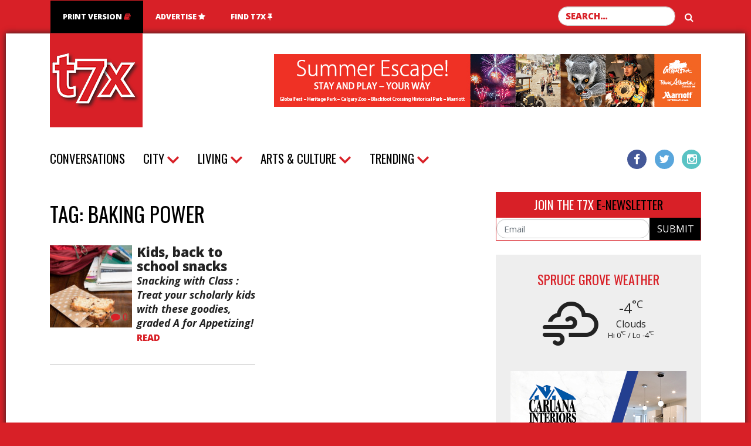

--- FILE ---
content_type: text/html; charset=UTF-8
request_url: https://t7xmagazine.com/tag/baking-power/
body_size: 7870
content:
<!DOCTYPE html>
<html lang="en-US">
<head>
	<meta charset="UTF-8" />
	<meta name="viewport" content="width=device-width" />

	<title>T7X Magazine</title>

	<link rel="apple-touch-icon" sizes="152x152" href="/apple-touch-icon.png">
	<link rel="icon" type="image/png" sizes="32x32" href="/favicon-32x32.png">
	<link rel="icon" type="image/png" sizes="16x16" href="/favicon-16x16.png">
	<link rel="manifest" href="/site.webmanifest">
	<link rel="mask-icon" href="/safari-pinned-tab.svg" color="#d82027">
	<meta name="msapplication-TileColor" content="#d82027">
	<meta name="theme-color" content="#d82027">

	<meta name='robots' content='index, follow, max-image-preview:large, max-snippet:-1, max-video-preview:-1' />

	<!-- This site is optimized with the Yoast SEO plugin v19.7.1 - https://yoast.com/wordpress/plugins/seo/ -->
	<link rel="canonical" href="https://t7xmagazine.com/tag/baking-power/" />
	<meta property="og:locale" content="en_US" />
	<meta property="og:type" content="article" />
	<meta property="og:title" content="baking power Archives - T7X Magazine" />
	<meta property="og:url" content="https://t7xmagazine.com/tag/baking-power/" />
	<meta property="og:site_name" content="T7X Magazine" />
	<meta name="twitter:card" content="summary_large_image" />
	<script type="application/ld+json" class="yoast-schema-graph">{"@context":"https://schema.org","@graph":[{"@type":"CollectionPage","@id":"https://t7xmagazine.com/tag/baking-power/","url":"https://t7xmagazine.com/tag/baking-power/","name":"baking power Archives - T7X Magazine","isPartOf":{"@id":"https://t7xmagazine.com/#website"},"primaryImageOfPage":{"@id":"https://t7xmagazine.com/tag/baking-power/#primaryimage"},"image":{"@id":"https://t7xmagazine.com/tag/baking-power/#primaryimage"},"thumbnailUrl":"https://t7xmagazine.com/assets/uploads/2019/09/05312019_275.jpg","breadcrumb":{"@id":"https://t7xmagazine.com/tag/baking-power/#breadcrumb"},"inLanguage":"en-US"},{"@type":"ImageObject","inLanguage":"en-US","@id":"https://t7xmagazine.com/tag/baking-power/#primaryimage","url":"https://t7xmagazine.com/assets/uploads/2019/09/05312019_275.jpg","contentUrl":"https://t7xmagazine.com/assets/uploads/2019/09/05312019_275.jpg","width":601,"height":900},{"@type":"BreadcrumbList","@id":"https://t7xmagazine.com/tag/baking-power/#breadcrumb","itemListElement":[{"@type":"ListItem","position":1,"name":"Home","item":"https://t7xmagazine.com/"},{"@type":"ListItem","position":2,"name":"baking power"}]},{"@type":"WebSite","@id":"https://t7xmagazine.com/#website","url":"https://t7xmagazine.com/","name":"T7X Magazine","description":"","potentialAction":[{"@type":"SearchAction","target":{"@type":"EntryPoint","urlTemplate":"https://t7xmagazine.com/?s={search_term_string}"},"query-input":"required name=search_term_string"}],"inLanguage":"en-US"}]}</script>
	<!-- / Yoast SEO plugin. -->


<link rel='dns-prefetch' href='//code.jquery.com' />
<link rel='dns-prefetch' href='//cdnjs.cloudflare.com' />
<link rel='dns-prefetch' href='//stackpath.bootstrapcdn.com' />
<link rel='dns-prefetch' href='//unpkg.com' />
<link rel='dns-prefetch' href='//www.google.com' />
<link rel='dns-prefetch' href='//fonts.googleapis.com' />
<link rel='dns-prefetch' href='//maxcdn.bootstrapcdn.com' />
<link rel='dns-prefetch' href='//s.w.org' />
<link rel='stylesheet' id='wp-block-library-css'  href='https://t7xmagazine.com/wp-includes/css/dist/block-library/style.min.css?ver=6.0.11' type='text/css' media='all' />
<style id='global-styles-inline-css' type='text/css'>
body{--wp--preset--color--black: #000000;--wp--preset--color--cyan-bluish-gray: #abb8c3;--wp--preset--color--white: #ffffff;--wp--preset--color--pale-pink: #f78da7;--wp--preset--color--vivid-red: #cf2e2e;--wp--preset--color--luminous-vivid-orange: #ff6900;--wp--preset--color--luminous-vivid-amber: #fcb900;--wp--preset--color--light-green-cyan: #7bdcb5;--wp--preset--color--vivid-green-cyan: #00d084;--wp--preset--color--pale-cyan-blue: #8ed1fc;--wp--preset--color--vivid-cyan-blue: #0693e3;--wp--preset--color--vivid-purple: #9b51e0;--wp--preset--gradient--vivid-cyan-blue-to-vivid-purple: linear-gradient(135deg,rgba(6,147,227,1) 0%,rgb(155,81,224) 100%);--wp--preset--gradient--light-green-cyan-to-vivid-green-cyan: linear-gradient(135deg,rgb(122,220,180) 0%,rgb(0,208,130) 100%);--wp--preset--gradient--luminous-vivid-amber-to-luminous-vivid-orange: linear-gradient(135deg,rgba(252,185,0,1) 0%,rgba(255,105,0,1) 100%);--wp--preset--gradient--luminous-vivid-orange-to-vivid-red: linear-gradient(135deg,rgba(255,105,0,1) 0%,rgb(207,46,46) 100%);--wp--preset--gradient--very-light-gray-to-cyan-bluish-gray: linear-gradient(135deg,rgb(238,238,238) 0%,rgb(169,184,195) 100%);--wp--preset--gradient--cool-to-warm-spectrum: linear-gradient(135deg,rgb(74,234,220) 0%,rgb(151,120,209) 20%,rgb(207,42,186) 40%,rgb(238,44,130) 60%,rgb(251,105,98) 80%,rgb(254,248,76) 100%);--wp--preset--gradient--blush-light-purple: linear-gradient(135deg,rgb(255,206,236) 0%,rgb(152,150,240) 100%);--wp--preset--gradient--blush-bordeaux: linear-gradient(135deg,rgb(254,205,165) 0%,rgb(254,45,45) 50%,rgb(107,0,62) 100%);--wp--preset--gradient--luminous-dusk: linear-gradient(135deg,rgb(255,203,112) 0%,rgb(199,81,192) 50%,rgb(65,88,208) 100%);--wp--preset--gradient--pale-ocean: linear-gradient(135deg,rgb(255,245,203) 0%,rgb(182,227,212) 50%,rgb(51,167,181) 100%);--wp--preset--gradient--electric-grass: linear-gradient(135deg,rgb(202,248,128) 0%,rgb(113,206,126) 100%);--wp--preset--gradient--midnight: linear-gradient(135deg,rgb(2,3,129) 0%,rgb(40,116,252) 100%);--wp--preset--duotone--dark-grayscale: url('#wp-duotone-dark-grayscale');--wp--preset--duotone--grayscale: url('#wp-duotone-grayscale');--wp--preset--duotone--purple-yellow: url('#wp-duotone-purple-yellow');--wp--preset--duotone--blue-red: url('#wp-duotone-blue-red');--wp--preset--duotone--midnight: url('#wp-duotone-midnight');--wp--preset--duotone--magenta-yellow: url('#wp-duotone-magenta-yellow');--wp--preset--duotone--purple-green: url('#wp-duotone-purple-green');--wp--preset--duotone--blue-orange: url('#wp-duotone-blue-orange');--wp--preset--font-size--small: 13px;--wp--preset--font-size--medium: 20px;--wp--preset--font-size--large: 36px;--wp--preset--font-size--x-large: 42px;}.has-black-color{color: var(--wp--preset--color--black) !important;}.has-cyan-bluish-gray-color{color: var(--wp--preset--color--cyan-bluish-gray) !important;}.has-white-color{color: var(--wp--preset--color--white) !important;}.has-pale-pink-color{color: var(--wp--preset--color--pale-pink) !important;}.has-vivid-red-color{color: var(--wp--preset--color--vivid-red) !important;}.has-luminous-vivid-orange-color{color: var(--wp--preset--color--luminous-vivid-orange) !important;}.has-luminous-vivid-amber-color{color: var(--wp--preset--color--luminous-vivid-amber) !important;}.has-light-green-cyan-color{color: var(--wp--preset--color--light-green-cyan) !important;}.has-vivid-green-cyan-color{color: var(--wp--preset--color--vivid-green-cyan) !important;}.has-pale-cyan-blue-color{color: var(--wp--preset--color--pale-cyan-blue) !important;}.has-vivid-cyan-blue-color{color: var(--wp--preset--color--vivid-cyan-blue) !important;}.has-vivid-purple-color{color: var(--wp--preset--color--vivid-purple) !important;}.has-black-background-color{background-color: var(--wp--preset--color--black) !important;}.has-cyan-bluish-gray-background-color{background-color: var(--wp--preset--color--cyan-bluish-gray) !important;}.has-white-background-color{background-color: var(--wp--preset--color--white) !important;}.has-pale-pink-background-color{background-color: var(--wp--preset--color--pale-pink) !important;}.has-vivid-red-background-color{background-color: var(--wp--preset--color--vivid-red) !important;}.has-luminous-vivid-orange-background-color{background-color: var(--wp--preset--color--luminous-vivid-orange) !important;}.has-luminous-vivid-amber-background-color{background-color: var(--wp--preset--color--luminous-vivid-amber) !important;}.has-light-green-cyan-background-color{background-color: var(--wp--preset--color--light-green-cyan) !important;}.has-vivid-green-cyan-background-color{background-color: var(--wp--preset--color--vivid-green-cyan) !important;}.has-pale-cyan-blue-background-color{background-color: var(--wp--preset--color--pale-cyan-blue) !important;}.has-vivid-cyan-blue-background-color{background-color: var(--wp--preset--color--vivid-cyan-blue) !important;}.has-vivid-purple-background-color{background-color: var(--wp--preset--color--vivid-purple) !important;}.has-black-border-color{border-color: var(--wp--preset--color--black) !important;}.has-cyan-bluish-gray-border-color{border-color: var(--wp--preset--color--cyan-bluish-gray) !important;}.has-white-border-color{border-color: var(--wp--preset--color--white) !important;}.has-pale-pink-border-color{border-color: var(--wp--preset--color--pale-pink) !important;}.has-vivid-red-border-color{border-color: var(--wp--preset--color--vivid-red) !important;}.has-luminous-vivid-orange-border-color{border-color: var(--wp--preset--color--luminous-vivid-orange) !important;}.has-luminous-vivid-amber-border-color{border-color: var(--wp--preset--color--luminous-vivid-amber) !important;}.has-light-green-cyan-border-color{border-color: var(--wp--preset--color--light-green-cyan) !important;}.has-vivid-green-cyan-border-color{border-color: var(--wp--preset--color--vivid-green-cyan) !important;}.has-pale-cyan-blue-border-color{border-color: var(--wp--preset--color--pale-cyan-blue) !important;}.has-vivid-cyan-blue-border-color{border-color: var(--wp--preset--color--vivid-cyan-blue) !important;}.has-vivid-purple-border-color{border-color: var(--wp--preset--color--vivid-purple) !important;}.has-vivid-cyan-blue-to-vivid-purple-gradient-background{background: var(--wp--preset--gradient--vivid-cyan-blue-to-vivid-purple) !important;}.has-light-green-cyan-to-vivid-green-cyan-gradient-background{background: var(--wp--preset--gradient--light-green-cyan-to-vivid-green-cyan) !important;}.has-luminous-vivid-amber-to-luminous-vivid-orange-gradient-background{background: var(--wp--preset--gradient--luminous-vivid-amber-to-luminous-vivid-orange) !important;}.has-luminous-vivid-orange-to-vivid-red-gradient-background{background: var(--wp--preset--gradient--luminous-vivid-orange-to-vivid-red) !important;}.has-very-light-gray-to-cyan-bluish-gray-gradient-background{background: var(--wp--preset--gradient--very-light-gray-to-cyan-bluish-gray) !important;}.has-cool-to-warm-spectrum-gradient-background{background: var(--wp--preset--gradient--cool-to-warm-spectrum) !important;}.has-blush-light-purple-gradient-background{background: var(--wp--preset--gradient--blush-light-purple) !important;}.has-blush-bordeaux-gradient-background{background: var(--wp--preset--gradient--blush-bordeaux) !important;}.has-luminous-dusk-gradient-background{background: var(--wp--preset--gradient--luminous-dusk) !important;}.has-pale-ocean-gradient-background{background: var(--wp--preset--gradient--pale-ocean) !important;}.has-electric-grass-gradient-background{background: var(--wp--preset--gradient--electric-grass) !important;}.has-midnight-gradient-background{background: var(--wp--preset--gradient--midnight) !important;}.has-small-font-size{font-size: var(--wp--preset--font-size--small) !important;}.has-medium-font-size{font-size: var(--wp--preset--font-size--medium) !important;}.has-large-font-size{font-size: var(--wp--preset--font-size--large) !important;}.has-x-large-font-size{font-size: var(--wp--preset--font-size--x-large) !important;}
</style>
<link rel='stylesheet' id='contact-form-7-css'  href='https://t7xmagazine.com/assets/plugins/contact-form-7/includes/css/styles.css?ver=5.6.3' type='text/css' media='all' />
<link rel='stylesheet' id='google-fonts-css'  href='//fonts.googleapis.com/css?family=Oswald:400,700|Open+Sans:400,600,800,700i,400i' type='text/css' media='all' />
<link rel='stylesheet' id='bootstrap-css-css'  href='https://stackpath.bootstrapcdn.com/bootstrap/4.3.1/css/bootstrap.min.css' type='text/css' media='all' />
<link rel='stylesheet' id='normalize-css-css'  href='https://cdnjs.cloudflare.com/ajax/libs/normalize/8.0.1/normalize.min.css' type='text/css' media='all' />
<link rel='stylesheet' id='font-awesome-css'  href='//maxcdn.bootstrapcdn.com/font-awesome/4.4.0/css/font-awesome.min.css' type='text/css' media='all' />
<link rel='stylesheet' id='slick-css'  href='https://cdnjs.cloudflare.com/ajax/libs/slick-carousel/1.9.0/slick.min.css' type='text/css' media='all' />
<link rel='stylesheet' id='weather-icons-css'  href='https://t7xmagazine.com/assets/themes/t7x-graphos/css/weather-icons.min.css?ver=6.0.11' type='text/css' media='all' />
<link rel='stylesheet' id='styles-css'  href='https://t7xmagazine.com/assets/themes/t7x-graphos/style.css?ver=1.0' type='text/css' media='all' />
<script type='application/json' id='wpp-json'>
{"sampling_active":0,"sampling_rate":100,"ajax_url":"https:\/\/t7xmagazine.com\/wp-json\/wordpress-popular-posts\/v1\/popular-posts","api_url":"https:\/\/t7xmagazine.com\/wp-json\/wordpress-popular-posts","ID":0,"token":"7e1007ba79","lang":0,"debug":0}
</script>
<script type='text/javascript' src='https://t7xmagazine.com/assets/plugins/wordpress-popular-posts/assets/js/wpp.min.js?ver=6.0.5' id='wpp-js-js'></script>
<script type='text/javascript' src='https://code.jquery.com/jquery-3.4.0.min.js' id='jquery-js'></script>
            <style id="wpp-loading-animation-styles">@-webkit-keyframes bgslide{from{background-position-x:0}to{background-position-x:-200%}}@keyframes bgslide{from{background-position-x:0}to{background-position-x:-200%}}.wpp-widget-placeholder,.wpp-widget-block-placeholder{margin:0 auto;width:60px;height:3px;background:#dd3737;background:linear-gradient(90deg,#dd3737 0%,#571313 10%,#dd3737 100%);background-size:200% auto;border-radius:3px;-webkit-animation:bgslide 1s infinite linear;animation:bgslide 1s infinite linear}</style>
            
	<!-- Global site tag (gtag.js) - Google Analytics -->
	<script async src="https://www.googletagmanager.com/gtag/js?id=UA-109127567-7"></script>
	<script>
		window.dataLayer = window.dataLayer || [];
		function gtag(){dataLayer.push(arguments);}
		gtag('js', new Date());
		gtag('config', 'UA-109127567-7');
	</script>
</head>
<body class="archive tag tag-baking-power tag-299">
	<div class="container">
		<nav class="navbar navbar-expand-md navbar-light p-0">
			<div class="collapse navbar-collapse" id="navbarNav">
			<ul id="menu-secondary-menu" class="navbar-nav"><li id="menu-item-24" class="menu-item menu-item-type-custom menu-item-object-custom menu-item-24 nav-item"><a target="_blank" href="https://issuu.com/t7xmagazine" class="nav-link">Print Version <span class="fa fa-book"></span></a></li>
<li id="menu-item-30" class="menu-item menu-item-type-post_type menu-item-object-page menu-item-30 nav-item"><a href="https://t7xmagazine.com/advertise/" class="nav-link">Advertise <span class="fa fa-star"></span></a></li>
<li id="menu-item-29" class="menu-item menu-item-type-post_type menu-item-object-page menu-item-29 nav-item"><a href="https://t7xmagazine.com/find-t7x-magazine/" class="nav-link">Find T7X <span class="fa fa-thumb-tack"></span></a></li>
</ul>			</div>
			<div class="search-form">
			<form role="search" method="get" class="search-form w-100" action="https://t7xmagazine.com/">
    <label class="mb-0">
        <span class="screen-reader-text visuallyhidden">Search for:</span>
        <input type="search" class="search-field form-control"
            placeholder="Search…"
            value="" name="s"
            title="Search for:" />
    </label>
        <button type="submit" class="search-submit btn">
            <span class="fa fa-search"></span>
        </button>
</form>			</div>
		</nav>
	</div>

	<div class="white-bg">	
		<div class="container">
			<div class="d-flex justify-content-between align-items-center">
				<div class="logo d-none d-md-inline-block">
					<h1 class="visuallyhidden">T7X Magazine</h1>
					<a href="https://t7xmagazine.com/"><img src="https://t7xmagazine.com/assets/themes/t7x-graphos/img/t7x-logo.png" alt="T7X Magazine logo"></a>
				</div>
				<div class="text-right">
					<a href="https://globalfest.ca/summerescape/" target="_blank" rel="noopener"><img width="728" height="90" src="https://t7xmagazine.com/assets/uploads/2019/07/GlobalFest_StayPlay_Leaderboard_728x90-728x90.jpg" class="ad" alt="" loading="lazy" srcset="https://t7xmagazine.com/assets/uploads/2019/07/GlobalFest_StayPlay_Leaderboard_728x90.jpg 728w, https://t7xmagazine.com/assets/uploads/2019/07/GlobalFest_StayPlay_Leaderboard_728x90-300x37.jpg 300w, https://t7xmagazine.com/assets/uploads/2019/07/GlobalFest_StayPlay_Leaderboard_728x90-600x74.jpg 600w" sizes="(max-width: 728px) 100vw, 728px" /></a>				</div>
			</div>
			

			<nav class="navbar navbar-expand-md navbar-light main-nav p-0 static">
				<div class="logo mobile d-md-none">
					<h1 class="visuallyhidden">T7X Magazine</h1>
					<a href="https://t7xmagazine.com/"><img src="https://t7xmagazine.com/assets/themes/t7x-graphos/img/t7x-logo.png" alt="T7X Magazine logo"></a>
				</div>
				<button class="navbar-toggler" type="button" data-toggle="collapse" data-target="#navbarNav" aria-controls="navbarNav" aria-expanded="false" aria-label="Toggle navigation">
					<span class="navbar-toggler-icon"></span>
				</button>
				<div class="collapse navbar-collapse justify-content-between" id="navbarNav">
				<ul id="menu-main-menu" class="navbar-nav"><li id="menu-item-131" class="menu-item menu-item-type-taxonomy menu-item-object-category menu-item-131 nav-item"><a href="https://t7xmagazine.com/category/conversations/" class="nav-link">Conversations</a></li>
<li id="menu-item-39" class="menu-item menu-item-type-custom menu-item-object-custom menu-item-has-children menu-item-39 nav-item dropdown"><a href="#" class="nav-link dropdown-toggle" data-toggle="dropdown">City</a>
<div class="dropdown-menu">
<a href="https://t7xmagazine.com/category/city/" class=" dropdown-item">City</a><a href="https://t7xmagazine.com/category/city/meet-you-there/" class=" dropdown-item">Meet You There</a></div>
</li>
<li id="menu-item-94" class="menu-item menu-item-type-custom menu-item-object-custom menu-item-has-children menu-item-94 nav-item dropdown"><a href="#" class="nav-link dropdown-toggle" data-toggle="dropdown">Living</a>
<div class="dropdown-menu">
<a href="https://t7xmagazine.com/category/living/" class=" dropdown-item">Living</a><a href="https://t7xmagazine.com/category/living/food-gatherings/" class=" dropdown-item">Food &#038; Gatherings</a><a href="https://t7xmagazine.com/category/living/truly-deeply-madly/" class=" dropdown-item">Truly Deeply Madly</a><a href="https://t7xmagazine.com/recipes/" class=" dropdown-item">All Recipes</a></div>
</li>
<li id="menu-item-95" class="menu-item menu-item-type-custom menu-item-object-custom menu-item-has-children menu-item-95 nav-item dropdown"><a href="#" class="nav-link dropdown-toggle" data-toggle="dropdown">Arts &#038; Culture</a>
<div class="dropdown-menu">
<a href="https://t7xmagazine.com/category/arts-culture/" class=" dropdown-item">Arts &#038; Culture</a><a href="https://t7xmagazine.com/category/arts-culture/in-the-spotlight/" class=" dropdown-item">In the Spotlight</a><a href="https://t7xmagazine.com/category/arts-culture/then-now/" class=" dropdown-item">Then &#038; Now</a><a href="https://t7xmagazine.com/category/arts-culture/the-8s/" class=" dropdown-item">The 8s</a></div>
</li>
<li id="menu-item-96" class="menu-item menu-item-type-custom menu-item-object-custom menu-item-has-children menu-item-96 nav-item dropdown"><a href="#" class="nav-link dropdown-toggle" data-toggle="dropdown">Trending</a>
<div class="dropdown-menu">
<a href="https://t7xmagazine.com/category/trending/" class=" dropdown-item">Trending</a><a href="https://t7xmagazine.com/category/online-content/" class=" dropdown-item">Online Content</a><a href="https://t7xmagazine.com/category/sponsored-content/" class=" dropdown-item">Sponsored Content</a></div>
</li>
</ul>				
					<ul class="nav navbar-nav navbar-right social-nav d-flex flex-row my-3 my-md-0">
						<li><a href="https://www.facebook.com/t7xmagazine/" target="_blank" rel="noopener"><span class="fa fa-facebook"></span></a></li>
						<li><a href="https://twitter.com/t7xmagazine/" target="_blank" rel="noopener"><span class="fa fa-twitter"></span></a></li>
						<li><a href="https://instagram.com/t7xmagazine/" target="_blank" rel="noopener"><span class="fa fa-instagram"></span></a></li>
					</ul>
				</div>
			</nav>

	
	
<div class="row">
    <div class="col-sm-7 col-md-8 articles">
		<h2 class="entry-title">Tag: <span>baking power</span></h2>
		<div class="row flex-wrap justify-content-between">
						<div class="col-sm-6">
				<div class="no-break"> 
    <div class="d-flex justify-content-start align-items-start article-horizontal position-relative">
                <div class="post-thumb">
            <a href="https://t7xmagazine.com/kids-back-to-school-snacks/">
                <img width="140" height="140" src="https://t7xmagazine.com/assets/uploads/2019/09/05312019_275-140x140.jpg" class="attachment-thumbnail size-thumbnail wp-post-image" alt="" />            </a>
            <div class="comments-bubble">
                <a href="https://t7xmagazine.com/kids-back-to-school-snacks/#comments" class="comments-number">
                    <span class="fa fa-comment"></span>
                    <span class="disqus-comment-count" data-disqus-url="https://t7xmagazine.com/kids-back-to-school-snacks/"></span>
                </a>
            </div>
        </div>
                
        <div class="ml-2">
            <a href="https://t7xmagazine.com/kids-back-to-school-snacks/">
                <h4>Kids, back to school snacks</h4>
                <em class="article-subtitle">Snacking with Class :  Treat your scholarly kids with these goodies, graded A for Appetizing!</em>
            </a>
            <a class="excerpt-more d-block" href="https://t7xmagazine.com/kids-back-to-school-snacks/">READ</a>
                    </div>
    </div>
    <hr>    
</div>

			</div>
						<div class="column-break">
				  <div class="pagination d-flex justify-content-between w-100">
      <div class="archive-link archive-link-newer">
              </div>
      <div class="archive-link archive-link-older">
              </div>
  </div>

  			</div>
		</div>
    </div>
    <div class="col-sm-5 col-md-4">
        <div id="sidebar-primary" class="sidebar">
            <div id="sidebar-primary" class="sidebar">
    <div class="e-newsletter">
        <div class="e-news-title">
            <h5 class="mb-0 text-uppercase">Join the T7X <span>E-Newsletter</span></h5>
        </div>
        <div class="enews_form">
            <script>(function() {
	window.mc4wp = window.mc4wp || {
		listeners: [],
		forms: {
			on: function(evt, cb) {
				window.mc4wp.listeners.push(
					{
						event   : evt,
						callback: cb
					}
				);
			}
		}
	}
})();
</script><!-- Mailchimp for WordPress v4.8.10 - https://wordpress.org/plugins/mailchimp-for-wp/ --><form id="mc4wp-form-1" class="mc4wp-form mc4wp-form-313" method="post" data-id="313" data-name="T7X Newsletter" ><div class="mc4wp-form-fields"><div class="d-flex align-items-center w-100">
  	<label for="enews-email" class="sr-only">Email</label>
	<input type="text" name="EMAIL" id="enews-email" class="form-control enews__input" placeholder="Email" />
	<button type="submit" class="btn btn-black enews__submit">Submit</button>
</div>
</div><label style="display: none !important;">Leave this field empty if you're human: <input type="text" name="_mc4wp_honeypot" value="" tabindex="-1" autocomplete="off" /></label><input type="hidden" name="_mc4wp_timestamp" value="1769624222" /><input type="hidden" name="_mc4wp_form_id" value="313" /><input type="hidden" name="_mc4wp_form_element_id" value="mc4wp-form-1" /><div class="mc4wp-response"></div></form><!-- / Mailchimp for WordPress Plugin -->        </div>
    </div>

            <div class="card mt-4 sidebar-widget-area mb-5">
            <div class="card-body px-0">
                <div class="weather-display mb-5">
                    <div class="current"></div>
                </div>

                <div class="sidebar-widget mb-5">
                    <div class="ad-wrapper ad-wrapper--square">
                        <a href="https://www.caruanainteriors.ca/" target="_blank" rel="noopener"><img width="300" height="250" src="https://t7xmagazine.com/assets/uploads/2019/07/CaruanaAdweb-1.jpg" class="ad" alt="" loading="lazy" /></a>                    </div>
                </div>

                <div class="sidebar-widget mb-5">
                    <div class="ad-wrapper ad-wrapper--long">
                        <a href="" target="_blank" rel="noopener"><img width="641" height="366" src="https://t7xmagazine.com/assets/uploads/2019/07/Best-of-T7X.png" class="ad" alt="" loading="lazy" srcset="https://t7xmagazine.com/assets/uploads/2019/07/Best-of-T7X.png 641w, https://t7xmagazine.com/assets/uploads/2019/07/Best-of-T7X-300x171.png 300w, https://t7xmagazine.com/assets/uploads/2019/07/Best-of-T7X-600x343.png 600w" sizes="(max-width: 641px) 100vw, 641px" /></a>                    </div>
                </div>

                                <div class="sidebar-widget mb-5">
                <h4>Popular Articles</h4>
                    


<ul class="wpp-list">
<li> <a href="https://t7xmagazine.com/spruce-grove-composite-high-school/" class="wpp-post-title" target="_self">Spruce Grove Composite High School</a> <span class="wpp-meta post-stats"><span class="wpp-views">5 views</span></span></li>
<li> <a href="https://t7xmagazine.com/killerney-farms/" class="wpp-post-title" target="_self">Killerney Farms</a> <span class="wpp-meta post-stats"><span class="wpp-views">4 views</span></span></li>
<li> <a href="https://t7xmagazine.com/knighton-mens-wear/" class="wpp-post-title" target="_self">Knighton Mens Wear</a> <span class="wpp-meta post-stats"><span class="wpp-views">3 views</span></span></li>
<li> <a href="https://t7xmagazine.com/the-ranch-pet-care/" class="wpp-post-title" target="_self">The Ranch Pet Care</a> <span class="wpp-meta post-stats"><span class="wpp-views">3 views</span></span></li>

</ul>
                </div>
                
                <div class="sidebar-widget d-flex justify-content-between align-items-center mb-5">
                    <div class="ad-wrapper">
                        <a href="http://www.t7xmagazine.com/t7x-deals/" target="_blank" rel="noopener"><img width="140" height="300" src="https://t7xmagazine.com/assets/uploads/2019/07/t7xdeals.png" class="ad" alt="" loading="lazy" /></a>                    </div>
                    <div class="ad-wrapper">
                        <a href="http://www.summercity.ca/contests/" target="_blank" rel="noopener"><img width="140" height="300" src="https://t7xmagazine.com/assets/uploads/2019/07/SITC-Half-Tower.png" class="ad" alt="" loading="lazy" /></a>                    </div>
                </div>

                <div class="sidebar-widget mb-5">
                    <div class="ad-wrapper ad-wrapper--square">
                        <a href="https://t7xmagazine.com/weekly-questions/" target="_blank" rel="noopener"><img width="300" height="250" src="https://t7xmagazine.com/assets/uploads/2019/07/Kids_Return_Big_Box-300x250.png" class="ad" alt="" loading="lazy" /></a>                    </div>
                </div>

                <div class="recent-issues mb-5">
                    <a href="https://t7xmagazine.com/issues"><h4>Recent Issues</h4></a>
                                    <a href="https://t7xmagazine.com/issues/july-august-2020/" class="d-block">July / August 2020 <i class="fa fa-arrow-circle-o-right"></i></a>
                                        <a href="https://t7xmagazine.com/issues/march-april-2020/" class="d-block">March / April 2020 <i class="fa fa-arrow-circle-o-right"></i></a>
                                        <a href="https://t7xmagazine.com/issues/january-february-2020/" class="d-block">January / February 2020 <i class="fa fa-arrow-circle-o-right"></i></a>
                                        <a href="https://t7xmagazine.com/issues/holiday-2019/" class="d-block">Holiday 2019 <i class="fa fa-arrow-circle-o-right"></i></a>
                                    </div>

                <div class="sidebar-widget mb-5">
                    <div class="ad-wrapper ad-wrapper--square">
                        <a href="https://www.strathcona.ca/recreation-events/tourism/?utm_campaign=Youcan&utm_medium=printandsigns&utm_source=shorturl&utm_content=visit" target="_blank" rel="noopener"><img width="300" height="250" src="https://t7xmagazine.com/assets/uploads/2019/07/EDT-Summer-in-the-City-2020-DIGITAL-300x250.jpg" class="ad" alt="" loading="lazy" /></a>                    </div>
                </div>

                <div class="twitter">
                    <a class="twitter-timeline" href="https://twitter.com/T7XMagazine?ref_src=twsrc%5Etfw">Tweets by T7X Magazine</a> <script async src="https://platform.twitter.com/widgets.js" charset="utf-8"></script>
                </div>
            </div>
        </div>
        
    </div>        </div>
    </div>
</div>
				<footer class="pb-4">
					<div class="row">
						<div class="col-sm-5">
							<ul id="menu-footer-menu" class="footer-nav"><li id="menu-item-73" class="menu-item menu-item-type-post_type menu-item-object-page menu-item-73"><a href="https://t7xmagazine.com/advertise/">Advertise</a></li>
<li id="menu-item-92" class="menu-item menu-item-type-post_type menu-item-object-page menu-item-92"><a href="https://t7xmagazine.com/about/">About</a></li>
<li id="menu-item-361" class="menu-item menu-item-type-post_type menu-item-object-page menu-item-361"><a href="https://t7xmagazine.com/find-t7x-magazine/">Where to Find</a></li>
<li id="menu-item-91" class="menu-item menu-item-type-post_type menu-item-object-page menu-item-91"><a href="https://t7xmagazine.com/contributors/">Contributors</a></li>
<li id="menu-item-90" class="menu-item menu-item-type-post_type menu-item-object-page menu-item-90"><a href="https://t7xmagazine.com/contact/">Contact</a></li>
<li id="menu-item-89" class="menu-item menu-item-type-post_type menu-item-object-page menu-item-89"><a href="https://t7xmagazine.com/jobs/">Jobs</a></li>
<li id="menu-item-88" class="menu-item menu-item-type-post_type menu-item-object-page menu-item-88"><a href="https://t7xmagazine.com/contests/">Contests</a></li>
</ul>						</div>
						<div class="col-sm-7">
							<a href="http://prostarhockey.ca/" target="_blank" rel="noopener"><img width="728" height="90" src="https://t7xmagazine.com/assets/uploads/2019/07/Prostar-Hockey-2019-Leaderboard-1.png" class="ad" alt="" loading="lazy" srcset="https://t7xmagazine.com/assets/uploads/2019/07/Prostar-Hockey-2019-Leaderboard-1.png 728w, https://t7xmagazine.com/assets/uploads/2019/07/Prostar-Hockey-2019-Leaderboard-1-300x37.png 300w, https://t7xmagazine.com/assets/uploads/2019/07/Prostar-Hockey-2019-Leaderboard-1-600x74.png 600w" sizes="(max-width: 728px) 100vw, 728px" /></a>						</div>
					</div>
					<div class="footer-copy d-flex justify-content-between align-items-center">
						<div class="copyright">&copy; 2026 T7X Publishing Inc.</div>
						<div class="graphos">
						<a href="https://t7xmagazine.com/terms-of-use-privacy" class="privacy pr-3">Terms of Use/Privacy</a>
							<a href="https://graphos.ca" target="_blank" rel="noopener"><img src="https://t7xmagazine.com/assets/themes/t7x-graphos/img/graphos-logo.png" alt="Graphos Logo"></a>
						</div>
					</div>
					
				</footer>
				<script>(function() {function maybePrefixUrlField() {
	if (this.value.trim() !== '' && this.value.indexOf('http') !== 0) {
		this.value = "http://" + this.value;
	}
}

var urlFields = document.querySelectorAll('.mc4wp-form input[type="url"]');
if (urlFields) {
	for (var j=0; j < urlFields.length; j++) {
		urlFields[j].addEventListener('blur', maybePrefixUrlField);
	}
}
})();</script><script type='text/javascript' src='https://t7xmagazine.com/assets/plugins/contact-form-7/includes/swv/js/index.js?ver=5.6.3' id='swv-js'></script>
<script type='text/javascript' id='contact-form-7-js-extra'>
/* <![CDATA[ */
var wpcf7 = {"api":{"root":"https:\/\/t7xmagazine.com\/wp-json\/","namespace":"contact-form-7\/v1"}};
/* ]]> */
</script>
<script type='text/javascript' src='https://t7xmagazine.com/assets/plugins/contact-form-7/includes/js/index.js?ver=5.6.3' id='contact-form-7-js'></script>
<script type='text/javascript' id='disqus_count-js-extra'>
/* <![CDATA[ */
var countVars = {"disqusShortname":"t7xmagazine"};
/* ]]> */
</script>
<script type='text/javascript' src='https://t7xmagazine.com/assets/plugins/disqus-comment-system/public/js/comment_count.js?ver=3.0.22' id='disqus_count-js'></script>
<script type='text/javascript' src='https://cdnjs.cloudflare.com/ajax/libs/popper.js/1.14.7/umd/popper.min.js' id='popper-js-js'></script>
<script type='text/javascript' src='https://stackpath.bootstrapcdn.com/bootstrap/4.3.1/js/bootstrap.min.js' id='bootstrap-js-js'></script>
<script type='text/javascript' src='https://cdnjs.cloudflare.com/ajax/libs/slick-carousel/1.9.0/slick.min.js' id='slick-js-js'></script>
<script type='text/javascript' src='https://unpkg.com/isotope-layout@3/dist/isotope.pkgd.min.js' id='isotope-js'></script>
<script type='text/javascript' src='https://t7xmagazine.com/assets/themes/t7x-graphos/js/main.js' id='custom-js-js'></script>
<script type='text/javascript' src='https://www.google.com/recaptcha/api.js?render=6LdxLa4UAAAAAGXfmhFva3kxs9e5LtLGtjFcLKFv&#038;ver=3.0' id='google-recaptcha-js'></script>
<script type='text/javascript' src='https://t7xmagazine.com/wp-includes/js/dist/vendor/regenerator-runtime.min.js?ver=0.13.9' id='regenerator-runtime-js'></script>
<script type='text/javascript' src='https://t7xmagazine.com/wp-includes/js/dist/vendor/wp-polyfill.min.js?ver=3.15.0' id='wp-polyfill-js'></script>
<script type='text/javascript' id='wpcf7-recaptcha-js-extra'>
/* <![CDATA[ */
var wpcf7_recaptcha = {"sitekey":"6LdxLa4UAAAAAGXfmhFva3kxs9e5LtLGtjFcLKFv","actions":{"homepage":"homepage","contactform":"contactform"}};
/* ]]> */
</script>
<script type='text/javascript' src='https://t7xmagazine.com/assets/plugins/contact-form-7/modules/recaptcha/index.js?ver=5.6.3' id='wpcf7-recaptcha-js'></script>
<script type='text/javascript' defer src='https://t7xmagazine.com/assets/plugins/mailchimp-for-wp/assets/js/forms.js?ver=4.8.10' id='mc4wp-forms-api-js'></script>
			</div>
		</div> <!-- /.container -->
	<script defer src="https://static.cloudflareinsights.com/beacon.min.js/vcd15cbe7772f49c399c6a5babf22c1241717689176015" integrity="sha512-ZpsOmlRQV6y907TI0dKBHq9Md29nnaEIPlkf84rnaERnq6zvWvPUqr2ft8M1aS28oN72PdrCzSjY4U6VaAw1EQ==" data-cf-beacon='{"version":"2024.11.0","token":"2acd39ae64904cce81a882e6a985b74e","r":1,"server_timing":{"name":{"cfCacheStatus":true,"cfEdge":true,"cfExtPri":true,"cfL4":true,"cfOrigin":true,"cfSpeedBrain":true},"location_startswith":null}}' crossorigin="anonymous"></script>
</body>
</html>

--- FILE ---
content_type: text/html; charset=utf-8
request_url: https://www.google.com/recaptcha/api2/anchor?ar=1&k=6LdxLa4UAAAAAGXfmhFva3kxs9e5LtLGtjFcLKFv&co=aHR0cHM6Ly90N3htYWdhemluZS5jb206NDQz&hl=en&v=N67nZn4AqZkNcbeMu4prBgzg&size=invisible&anchor-ms=20000&execute-ms=30000&cb=sfcdjko6nkeo
body_size: 48730
content:
<!DOCTYPE HTML><html dir="ltr" lang="en"><head><meta http-equiv="Content-Type" content="text/html; charset=UTF-8">
<meta http-equiv="X-UA-Compatible" content="IE=edge">
<title>reCAPTCHA</title>
<style type="text/css">
/* cyrillic-ext */
@font-face {
  font-family: 'Roboto';
  font-style: normal;
  font-weight: 400;
  font-stretch: 100%;
  src: url(//fonts.gstatic.com/s/roboto/v48/KFO7CnqEu92Fr1ME7kSn66aGLdTylUAMa3GUBHMdazTgWw.woff2) format('woff2');
  unicode-range: U+0460-052F, U+1C80-1C8A, U+20B4, U+2DE0-2DFF, U+A640-A69F, U+FE2E-FE2F;
}
/* cyrillic */
@font-face {
  font-family: 'Roboto';
  font-style: normal;
  font-weight: 400;
  font-stretch: 100%;
  src: url(//fonts.gstatic.com/s/roboto/v48/KFO7CnqEu92Fr1ME7kSn66aGLdTylUAMa3iUBHMdazTgWw.woff2) format('woff2');
  unicode-range: U+0301, U+0400-045F, U+0490-0491, U+04B0-04B1, U+2116;
}
/* greek-ext */
@font-face {
  font-family: 'Roboto';
  font-style: normal;
  font-weight: 400;
  font-stretch: 100%;
  src: url(//fonts.gstatic.com/s/roboto/v48/KFO7CnqEu92Fr1ME7kSn66aGLdTylUAMa3CUBHMdazTgWw.woff2) format('woff2');
  unicode-range: U+1F00-1FFF;
}
/* greek */
@font-face {
  font-family: 'Roboto';
  font-style: normal;
  font-weight: 400;
  font-stretch: 100%;
  src: url(//fonts.gstatic.com/s/roboto/v48/KFO7CnqEu92Fr1ME7kSn66aGLdTylUAMa3-UBHMdazTgWw.woff2) format('woff2');
  unicode-range: U+0370-0377, U+037A-037F, U+0384-038A, U+038C, U+038E-03A1, U+03A3-03FF;
}
/* math */
@font-face {
  font-family: 'Roboto';
  font-style: normal;
  font-weight: 400;
  font-stretch: 100%;
  src: url(//fonts.gstatic.com/s/roboto/v48/KFO7CnqEu92Fr1ME7kSn66aGLdTylUAMawCUBHMdazTgWw.woff2) format('woff2');
  unicode-range: U+0302-0303, U+0305, U+0307-0308, U+0310, U+0312, U+0315, U+031A, U+0326-0327, U+032C, U+032F-0330, U+0332-0333, U+0338, U+033A, U+0346, U+034D, U+0391-03A1, U+03A3-03A9, U+03B1-03C9, U+03D1, U+03D5-03D6, U+03F0-03F1, U+03F4-03F5, U+2016-2017, U+2034-2038, U+203C, U+2040, U+2043, U+2047, U+2050, U+2057, U+205F, U+2070-2071, U+2074-208E, U+2090-209C, U+20D0-20DC, U+20E1, U+20E5-20EF, U+2100-2112, U+2114-2115, U+2117-2121, U+2123-214F, U+2190, U+2192, U+2194-21AE, U+21B0-21E5, U+21F1-21F2, U+21F4-2211, U+2213-2214, U+2216-22FF, U+2308-230B, U+2310, U+2319, U+231C-2321, U+2336-237A, U+237C, U+2395, U+239B-23B7, U+23D0, U+23DC-23E1, U+2474-2475, U+25AF, U+25B3, U+25B7, U+25BD, U+25C1, U+25CA, U+25CC, U+25FB, U+266D-266F, U+27C0-27FF, U+2900-2AFF, U+2B0E-2B11, U+2B30-2B4C, U+2BFE, U+3030, U+FF5B, U+FF5D, U+1D400-1D7FF, U+1EE00-1EEFF;
}
/* symbols */
@font-face {
  font-family: 'Roboto';
  font-style: normal;
  font-weight: 400;
  font-stretch: 100%;
  src: url(//fonts.gstatic.com/s/roboto/v48/KFO7CnqEu92Fr1ME7kSn66aGLdTylUAMaxKUBHMdazTgWw.woff2) format('woff2');
  unicode-range: U+0001-000C, U+000E-001F, U+007F-009F, U+20DD-20E0, U+20E2-20E4, U+2150-218F, U+2190, U+2192, U+2194-2199, U+21AF, U+21E6-21F0, U+21F3, U+2218-2219, U+2299, U+22C4-22C6, U+2300-243F, U+2440-244A, U+2460-24FF, U+25A0-27BF, U+2800-28FF, U+2921-2922, U+2981, U+29BF, U+29EB, U+2B00-2BFF, U+4DC0-4DFF, U+FFF9-FFFB, U+10140-1018E, U+10190-1019C, U+101A0, U+101D0-101FD, U+102E0-102FB, U+10E60-10E7E, U+1D2C0-1D2D3, U+1D2E0-1D37F, U+1F000-1F0FF, U+1F100-1F1AD, U+1F1E6-1F1FF, U+1F30D-1F30F, U+1F315, U+1F31C, U+1F31E, U+1F320-1F32C, U+1F336, U+1F378, U+1F37D, U+1F382, U+1F393-1F39F, U+1F3A7-1F3A8, U+1F3AC-1F3AF, U+1F3C2, U+1F3C4-1F3C6, U+1F3CA-1F3CE, U+1F3D4-1F3E0, U+1F3ED, U+1F3F1-1F3F3, U+1F3F5-1F3F7, U+1F408, U+1F415, U+1F41F, U+1F426, U+1F43F, U+1F441-1F442, U+1F444, U+1F446-1F449, U+1F44C-1F44E, U+1F453, U+1F46A, U+1F47D, U+1F4A3, U+1F4B0, U+1F4B3, U+1F4B9, U+1F4BB, U+1F4BF, U+1F4C8-1F4CB, U+1F4D6, U+1F4DA, U+1F4DF, U+1F4E3-1F4E6, U+1F4EA-1F4ED, U+1F4F7, U+1F4F9-1F4FB, U+1F4FD-1F4FE, U+1F503, U+1F507-1F50B, U+1F50D, U+1F512-1F513, U+1F53E-1F54A, U+1F54F-1F5FA, U+1F610, U+1F650-1F67F, U+1F687, U+1F68D, U+1F691, U+1F694, U+1F698, U+1F6AD, U+1F6B2, U+1F6B9-1F6BA, U+1F6BC, U+1F6C6-1F6CF, U+1F6D3-1F6D7, U+1F6E0-1F6EA, U+1F6F0-1F6F3, U+1F6F7-1F6FC, U+1F700-1F7FF, U+1F800-1F80B, U+1F810-1F847, U+1F850-1F859, U+1F860-1F887, U+1F890-1F8AD, U+1F8B0-1F8BB, U+1F8C0-1F8C1, U+1F900-1F90B, U+1F93B, U+1F946, U+1F984, U+1F996, U+1F9E9, U+1FA00-1FA6F, U+1FA70-1FA7C, U+1FA80-1FA89, U+1FA8F-1FAC6, U+1FACE-1FADC, U+1FADF-1FAE9, U+1FAF0-1FAF8, U+1FB00-1FBFF;
}
/* vietnamese */
@font-face {
  font-family: 'Roboto';
  font-style: normal;
  font-weight: 400;
  font-stretch: 100%;
  src: url(//fonts.gstatic.com/s/roboto/v48/KFO7CnqEu92Fr1ME7kSn66aGLdTylUAMa3OUBHMdazTgWw.woff2) format('woff2');
  unicode-range: U+0102-0103, U+0110-0111, U+0128-0129, U+0168-0169, U+01A0-01A1, U+01AF-01B0, U+0300-0301, U+0303-0304, U+0308-0309, U+0323, U+0329, U+1EA0-1EF9, U+20AB;
}
/* latin-ext */
@font-face {
  font-family: 'Roboto';
  font-style: normal;
  font-weight: 400;
  font-stretch: 100%;
  src: url(//fonts.gstatic.com/s/roboto/v48/KFO7CnqEu92Fr1ME7kSn66aGLdTylUAMa3KUBHMdazTgWw.woff2) format('woff2');
  unicode-range: U+0100-02BA, U+02BD-02C5, U+02C7-02CC, U+02CE-02D7, U+02DD-02FF, U+0304, U+0308, U+0329, U+1D00-1DBF, U+1E00-1E9F, U+1EF2-1EFF, U+2020, U+20A0-20AB, U+20AD-20C0, U+2113, U+2C60-2C7F, U+A720-A7FF;
}
/* latin */
@font-face {
  font-family: 'Roboto';
  font-style: normal;
  font-weight: 400;
  font-stretch: 100%;
  src: url(//fonts.gstatic.com/s/roboto/v48/KFO7CnqEu92Fr1ME7kSn66aGLdTylUAMa3yUBHMdazQ.woff2) format('woff2');
  unicode-range: U+0000-00FF, U+0131, U+0152-0153, U+02BB-02BC, U+02C6, U+02DA, U+02DC, U+0304, U+0308, U+0329, U+2000-206F, U+20AC, U+2122, U+2191, U+2193, U+2212, U+2215, U+FEFF, U+FFFD;
}
/* cyrillic-ext */
@font-face {
  font-family: 'Roboto';
  font-style: normal;
  font-weight: 500;
  font-stretch: 100%;
  src: url(//fonts.gstatic.com/s/roboto/v48/KFO7CnqEu92Fr1ME7kSn66aGLdTylUAMa3GUBHMdazTgWw.woff2) format('woff2');
  unicode-range: U+0460-052F, U+1C80-1C8A, U+20B4, U+2DE0-2DFF, U+A640-A69F, U+FE2E-FE2F;
}
/* cyrillic */
@font-face {
  font-family: 'Roboto';
  font-style: normal;
  font-weight: 500;
  font-stretch: 100%;
  src: url(//fonts.gstatic.com/s/roboto/v48/KFO7CnqEu92Fr1ME7kSn66aGLdTylUAMa3iUBHMdazTgWw.woff2) format('woff2');
  unicode-range: U+0301, U+0400-045F, U+0490-0491, U+04B0-04B1, U+2116;
}
/* greek-ext */
@font-face {
  font-family: 'Roboto';
  font-style: normal;
  font-weight: 500;
  font-stretch: 100%;
  src: url(//fonts.gstatic.com/s/roboto/v48/KFO7CnqEu92Fr1ME7kSn66aGLdTylUAMa3CUBHMdazTgWw.woff2) format('woff2');
  unicode-range: U+1F00-1FFF;
}
/* greek */
@font-face {
  font-family: 'Roboto';
  font-style: normal;
  font-weight: 500;
  font-stretch: 100%;
  src: url(//fonts.gstatic.com/s/roboto/v48/KFO7CnqEu92Fr1ME7kSn66aGLdTylUAMa3-UBHMdazTgWw.woff2) format('woff2');
  unicode-range: U+0370-0377, U+037A-037F, U+0384-038A, U+038C, U+038E-03A1, U+03A3-03FF;
}
/* math */
@font-face {
  font-family: 'Roboto';
  font-style: normal;
  font-weight: 500;
  font-stretch: 100%;
  src: url(//fonts.gstatic.com/s/roboto/v48/KFO7CnqEu92Fr1ME7kSn66aGLdTylUAMawCUBHMdazTgWw.woff2) format('woff2');
  unicode-range: U+0302-0303, U+0305, U+0307-0308, U+0310, U+0312, U+0315, U+031A, U+0326-0327, U+032C, U+032F-0330, U+0332-0333, U+0338, U+033A, U+0346, U+034D, U+0391-03A1, U+03A3-03A9, U+03B1-03C9, U+03D1, U+03D5-03D6, U+03F0-03F1, U+03F4-03F5, U+2016-2017, U+2034-2038, U+203C, U+2040, U+2043, U+2047, U+2050, U+2057, U+205F, U+2070-2071, U+2074-208E, U+2090-209C, U+20D0-20DC, U+20E1, U+20E5-20EF, U+2100-2112, U+2114-2115, U+2117-2121, U+2123-214F, U+2190, U+2192, U+2194-21AE, U+21B0-21E5, U+21F1-21F2, U+21F4-2211, U+2213-2214, U+2216-22FF, U+2308-230B, U+2310, U+2319, U+231C-2321, U+2336-237A, U+237C, U+2395, U+239B-23B7, U+23D0, U+23DC-23E1, U+2474-2475, U+25AF, U+25B3, U+25B7, U+25BD, U+25C1, U+25CA, U+25CC, U+25FB, U+266D-266F, U+27C0-27FF, U+2900-2AFF, U+2B0E-2B11, U+2B30-2B4C, U+2BFE, U+3030, U+FF5B, U+FF5D, U+1D400-1D7FF, U+1EE00-1EEFF;
}
/* symbols */
@font-face {
  font-family: 'Roboto';
  font-style: normal;
  font-weight: 500;
  font-stretch: 100%;
  src: url(//fonts.gstatic.com/s/roboto/v48/KFO7CnqEu92Fr1ME7kSn66aGLdTylUAMaxKUBHMdazTgWw.woff2) format('woff2');
  unicode-range: U+0001-000C, U+000E-001F, U+007F-009F, U+20DD-20E0, U+20E2-20E4, U+2150-218F, U+2190, U+2192, U+2194-2199, U+21AF, U+21E6-21F0, U+21F3, U+2218-2219, U+2299, U+22C4-22C6, U+2300-243F, U+2440-244A, U+2460-24FF, U+25A0-27BF, U+2800-28FF, U+2921-2922, U+2981, U+29BF, U+29EB, U+2B00-2BFF, U+4DC0-4DFF, U+FFF9-FFFB, U+10140-1018E, U+10190-1019C, U+101A0, U+101D0-101FD, U+102E0-102FB, U+10E60-10E7E, U+1D2C0-1D2D3, U+1D2E0-1D37F, U+1F000-1F0FF, U+1F100-1F1AD, U+1F1E6-1F1FF, U+1F30D-1F30F, U+1F315, U+1F31C, U+1F31E, U+1F320-1F32C, U+1F336, U+1F378, U+1F37D, U+1F382, U+1F393-1F39F, U+1F3A7-1F3A8, U+1F3AC-1F3AF, U+1F3C2, U+1F3C4-1F3C6, U+1F3CA-1F3CE, U+1F3D4-1F3E0, U+1F3ED, U+1F3F1-1F3F3, U+1F3F5-1F3F7, U+1F408, U+1F415, U+1F41F, U+1F426, U+1F43F, U+1F441-1F442, U+1F444, U+1F446-1F449, U+1F44C-1F44E, U+1F453, U+1F46A, U+1F47D, U+1F4A3, U+1F4B0, U+1F4B3, U+1F4B9, U+1F4BB, U+1F4BF, U+1F4C8-1F4CB, U+1F4D6, U+1F4DA, U+1F4DF, U+1F4E3-1F4E6, U+1F4EA-1F4ED, U+1F4F7, U+1F4F9-1F4FB, U+1F4FD-1F4FE, U+1F503, U+1F507-1F50B, U+1F50D, U+1F512-1F513, U+1F53E-1F54A, U+1F54F-1F5FA, U+1F610, U+1F650-1F67F, U+1F687, U+1F68D, U+1F691, U+1F694, U+1F698, U+1F6AD, U+1F6B2, U+1F6B9-1F6BA, U+1F6BC, U+1F6C6-1F6CF, U+1F6D3-1F6D7, U+1F6E0-1F6EA, U+1F6F0-1F6F3, U+1F6F7-1F6FC, U+1F700-1F7FF, U+1F800-1F80B, U+1F810-1F847, U+1F850-1F859, U+1F860-1F887, U+1F890-1F8AD, U+1F8B0-1F8BB, U+1F8C0-1F8C1, U+1F900-1F90B, U+1F93B, U+1F946, U+1F984, U+1F996, U+1F9E9, U+1FA00-1FA6F, U+1FA70-1FA7C, U+1FA80-1FA89, U+1FA8F-1FAC6, U+1FACE-1FADC, U+1FADF-1FAE9, U+1FAF0-1FAF8, U+1FB00-1FBFF;
}
/* vietnamese */
@font-face {
  font-family: 'Roboto';
  font-style: normal;
  font-weight: 500;
  font-stretch: 100%;
  src: url(//fonts.gstatic.com/s/roboto/v48/KFO7CnqEu92Fr1ME7kSn66aGLdTylUAMa3OUBHMdazTgWw.woff2) format('woff2');
  unicode-range: U+0102-0103, U+0110-0111, U+0128-0129, U+0168-0169, U+01A0-01A1, U+01AF-01B0, U+0300-0301, U+0303-0304, U+0308-0309, U+0323, U+0329, U+1EA0-1EF9, U+20AB;
}
/* latin-ext */
@font-face {
  font-family: 'Roboto';
  font-style: normal;
  font-weight: 500;
  font-stretch: 100%;
  src: url(//fonts.gstatic.com/s/roboto/v48/KFO7CnqEu92Fr1ME7kSn66aGLdTylUAMa3KUBHMdazTgWw.woff2) format('woff2');
  unicode-range: U+0100-02BA, U+02BD-02C5, U+02C7-02CC, U+02CE-02D7, U+02DD-02FF, U+0304, U+0308, U+0329, U+1D00-1DBF, U+1E00-1E9F, U+1EF2-1EFF, U+2020, U+20A0-20AB, U+20AD-20C0, U+2113, U+2C60-2C7F, U+A720-A7FF;
}
/* latin */
@font-face {
  font-family: 'Roboto';
  font-style: normal;
  font-weight: 500;
  font-stretch: 100%;
  src: url(//fonts.gstatic.com/s/roboto/v48/KFO7CnqEu92Fr1ME7kSn66aGLdTylUAMa3yUBHMdazQ.woff2) format('woff2');
  unicode-range: U+0000-00FF, U+0131, U+0152-0153, U+02BB-02BC, U+02C6, U+02DA, U+02DC, U+0304, U+0308, U+0329, U+2000-206F, U+20AC, U+2122, U+2191, U+2193, U+2212, U+2215, U+FEFF, U+FFFD;
}
/* cyrillic-ext */
@font-face {
  font-family: 'Roboto';
  font-style: normal;
  font-weight: 900;
  font-stretch: 100%;
  src: url(//fonts.gstatic.com/s/roboto/v48/KFO7CnqEu92Fr1ME7kSn66aGLdTylUAMa3GUBHMdazTgWw.woff2) format('woff2');
  unicode-range: U+0460-052F, U+1C80-1C8A, U+20B4, U+2DE0-2DFF, U+A640-A69F, U+FE2E-FE2F;
}
/* cyrillic */
@font-face {
  font-family: 'Roboto';
  font-style: normal;
  font-weight: 900;
  font-stretch: 100%;
  src: url(//fonts.gstatic.com/s/roboto/v48/KFO7CnqEu92Fr1ME7kSn66aGLdTylUAMa3iUBHMdazTgWw.woff2) format('woff2');
  unicode-range: U+0301, U+0400-045F, U+0490-0491, U+04B0-04B1, U+2116;
}
/* greek-ext */
@font-face {
  font-family: 'Roboto';
  font-style: normal;
  font-weight: 900;
  font-stretch: 100%;
  src: url(//fonts.gstatic.com/s/roboto/v48/KFO7CnqEu92Fr1ME7kSn66aGLdTylUAMa3CUBHMdazTgWw.woff2) format('woff2');
  unicode-range: U+1F00-1FFF;
}
/* greek */
@font-face {
  font-family: 'Roboto';
  font-style: normal;
  font-weight: 900;
  font-stretch: 100%;
  src: url(//fonts.gstatic.com/s/roboto/v48/KFO7CnqEu92Fr1ME7kSn66aGLdTylUAMa3-UBHMdazTgWw.woff2) format('woff2');
  unicode-range: U+0370-0377, U+037A-037F, U+0384-038A, U+038C, U+038E-03A1, U+03A3-03FF;
}
/* math */
@font-face {
  font-family: 'Roboto';
  font-style: normal;
  font-weight: 900;
  font-stretch: 100%;
  src: url(//fonts.gstatic.com/s/roboto/v48/KFO7CnqEu92Fr1ME7kSn66aGLdTylUAMawCUBHMdazTgWw.woff2) format('woff2');
  unicode-range: U+0302-0303, U+0305, U+0307-0308, U+0310, U+0312, U+0315, U+031A, U+0326-0327, U+032C, U+032F-0330, U+0332-0333, U+0338, U+033A, U+0346, U+034D, U+0391-03A1, U+03A3-03A9, U+03B1-03C9, U+03D1, U+03D5-03D6, U+03F0-03F1, U+03F4-03F5, U+2016-2017, U+2034-2038, U+203C, U+2040, U+2043, U+2047, U+2050, U+2057, U+205F, U+2070-2071, U+2074-208E, U+2090-209C, U+20D0-20DC, U+20E1, U+20E5-20EF, U+2100-2112, U+2114-2115, U+2117-2121, U+2123-214F, U+2190, U+2192, U+2194-21AE, U+21B0-21E5, U+21F1-21F2, U+21F4-2211, U+2213-2214, U+2216-22FF, U+2308-230B, U+2310, U+2319, U+231C-2321, U+2336-237A, U+237C, U+2395, U+239B-23B7, U+23D0, U+23DC-23E1, U+2474-2475, U+25AF, U+25B3, U+25B7, U+25BD, U+25C1, U+25CA, U+25CC, U+25FB, U+266D-266F, U+27C0-27FF, U+2900-2AFF, U+2B0E-2B11, U+2B30-2B4C, U+2BFE, U+3030, U+FF5B, U+FF5D, U+1D400-1D7FF, U+1EE00-1EEFF;
}
/* symbols */
@font-face {
  font-family: 'Roboto';
  font-style: normal;
  font-weight: 900;
  font-stretch: 100%;
  src: url(//fonts.gstatic.com/s/roboto/v48/KFO7CnqEu92Fr1ME7kSn66aGLdTylUAMaxKUBHMdazTgWw.woff2) format('woff2');
  unicode-range: U+0001-000C, U+000E-001F, U+007F-009F, U+20DD-20E0, U+20E2-20E4, U+2150-218F, U+2190, U+2192, U+2194-2199, U+21AF, U+21E6-21F0, U+21F3, U+2218-2219, U+2299, U+22C4-22C6, U+2300-243F, U+2440-244A, U+2460-24FF, U+25A0-27BF, U+2800-28FF, U+2921-2922, U+2981, U+29BF, U+29EB, U+2B00-2BFF, U+4DC0-4DFF, U+FFF9-FFFB, U+10140-1018E, U+10190-1019C, U+101A0, U+101D0-101FD, U+102E0-102FB, U+10E60-10E7E, U+1D2C0-1D2D3, U+1D2E0-1D37F, U+1F000-1F0FF, U+1F100-1F1AD, U+1F1E6-1F1FF, U+1F30D-1F30F, U+1F315, U+1F31C, U+1F31E, U+1F320-1F32C, U+1F336, U+1F378, U+1F37D, U+1F382, U+1F393-1F39F, U+1F3A7-1F3A8, U+1F3AC-1F3AF, U+1F3C2, U+1F3C4-1F3C6, U+1F3CA-1F3CE, U+1F3D4-1F3E0, U+1F3ED, U+1F3F1-1F3F3, U+1F3F5-1F3F7, U+1F408, U+1F415, U+1F41F, U+1F426, U+1F43F, U+1F441-1F442, U+1F444, U+1F446-1F449, U+1F44C-1F44E, U+1F453, U+1F46A, U+1F47D, U+1F4A3, U+1F4B0, U+1F4B3, U+1F4B9, U+1F4BB, U+1F4BF, U+1F4C8-1F4CB, U+1F4D6, U+1F4DA, U+1F4DF, U+1F4E3-1F4E6, U+1F4EA-1F4ED, U+1F4F7, U+1F4F9-1F4FB, U+1F4FD-1F4FE, U+1F503, U+1F507-1F50B, U+1F50D, U+1F512-1F513, U+1F53E-1F54A, U+1F54F-1F5FA, U+1F610, U+1F650-1F67F, U+1F687, U+1F68D, U+1F691, U+1F694, U+1F698, U+1F6AD, U+1F6B2, U+1F6B9-1F6BA, U+1F6BC, U+1F6C6-1F6CF, U+1F6D3-1F6D7, U+1F6E0-1F6EA, U+1F6F0-1F6F3, U+1F6F7-1F6FC, U+1F700-1F7FF, U+1F800-1F80B, U+1F810-1F847, U+1F850-1F859, U+1F860-1F887, U+1F890-1F8AD, U+1F8B0-1F8BB, U+1F8C0-1F8C1, U+1F900-1F90B, U+1F93B, U+1F946, U+1F984, U+1F996, U+1F9E9, U+1FA00-1FA6F, U+1FA70-1FA7C, U+1FA80-1FA89, U+1FA8F-1FAC6, U+1FACE-1FADC, U+1FADF-1FAE9, U+1FAF0-1FAF8, U+1FB00-1FBFF;
}
/* vietnamese */
@font-face {
  font-family: 'Roboto';
  font-style: normal;
  font-weight: 900;
  font-stretch: 100%;
  src: url(//fonts.gstatic.com/s/roboto/v48/KFO7CnqEu92Fr1ME7kSn66aGLdTylUAMa3OUBHMdazTgWw.woff2) format('woff2');
  unicode-range: U+0102-0103, U+0110-0111, U+0128-0129, U+0168-0169, U+01A0-01A1, U+01AF-01B0, U+0300-0301, U+0303-0304, U+0308-0309, U+0323, U+0329, U+1EA0-1EF9, U+20AB;
}
/* latin-ext */
@font-face {
  font-family: 'Roboto';
  font-style: normal;
  font-weight: 900;
  font-stretch: 100%;
  src: url(//fonts.gstatic.com/s/roboto/v48/KFO7CnqEu92Fr1ME7kSn66aGLdTylUAMa3KUBHMdazTgWw.woff2) format('woff2');
  unicode-range: U+0100-02BA, U+02BD-02C5, U+02C7-02CC, U+02CE-02D7, U+02DD-02FF, U+0304, U+0308, U+0329, U+1D00-1DBF, U+1E00-1E9F, U+1EF2-1EFF, U+2020, U+20A0-20AB, U+20AD-20C0, U+2113, U+2C60-2C7F, U+A720-A7FF;
}
/* latin */
@font-face {
  font-family: 'Roboto';
  font-style: normal;
  font-weight: 900;
  font-stretch: 100%;
  src: url(//fonts.gstatic.com/s/roboto/v48/KFO7CnqEu92Fr1ME7kSn66aGLdTylUAMa3yUBHMdazQ.woff2) format('woff2');
  unicode-range: U+0000-00FF, U+0131, U+0152-0153, U+02BB-02BC, U+02C6, U+02DA, U+02DC, U+0304, U+0308, U+0329, U+2000-206F, U+20AC, U+2122, U+2191, U+2193, U+2212, U+2215, U+FEFF, U+FFFD;
}

</style>
<link rel="stylesheet" type="text/css" href="https://www.gstatic.com/recaptcha/releases/N67nZn4AqZkNcbeMu4prBgzg/styles__ltr.css">
<script nonce="flZZib74YTF-gLH4mypv2g" type="text/javascript">window['__recaptcha_api'] = 'https://www.google.com/recaptcha/api2/';</script>
<script type="text/javascript" src="https://www.gstatic.com/recaptcha/releases/N67nZn4AqZkNcbeMu4prBgzg/recaptcha__en.js" nonce="flZZib74YTF-gLH4mypv2g">
      
    </script></head>
<body><div id="rc-anchor-alert" class="rc-anchor-alert"></div>
<input type="hidden" id="recaptcha-token" value="[base64]">
<script type="text/javascript" nonce="flZZib74YTF-gLH4mypv2g">
      recaptcha.anchor.Main.init("[\x22ainput\x22,[\x22bgdata\x22,\x22\x22,\[base64]/[base64]/MjU1Ong/[base64]/[base64]/[base64]/[base64]/[base64]/[base64]/[base64]/[base64]/[base64]/[base64]/[base64]/[base64]/[base64]/[base64]/[base64]\\u003d\x22,\[base64]\x22,\[base64]/DqMO+fsOuwoQ9FsKnPWDCu8Oqw4PChUHCgShVw5jCmcOOw78YYU1mDcKqPRnCqg/ChFU7wqnDk8Onw7LDhxjDtxBlOBVpVsKRwrsbHsOfw61UwrZNOcK6wpHDlsO/w64Pw5HCkQ5lFhvCkcO2w5xRXMKLw6TDlMKuw5jChhoLwqZ4Sg41XHo3w4Bqwpllw75GNsKSO8O4w6zDqFZZKcODw7/Di8O3H2VJw43CnlDDskXDlCXCp8KfQzJdNcOwWsOzw4hNw5bCmXjCssO2w6rCnMOaw4MQc0hUb8OHaxnCjcOrDQw5w7U9wq/DtcOXw4DCqcOHwpHCmw1lw6HCn8KtwoxSwo7Dghh4wp/DjMK1w4BdwpUOAcKoDcOWw6HDtlBkTRVDwo7DksKHwonCrF3Dnn3DpyTClGvCmxjDjFcYwrYuYiHCpcK4w4LClMKuwrxYAT3Cm8Kww4/DtXZROsKCw7rChSBQwpp2GVwSwpA6KErDhGM9w5QcMlxOwqnChVQXwrZbHcKVXwTDrU7CpcONw7HDtcKRa8K9wpguwqHCs8Kkwp1mJcO+wpTCmMKZJMKwZRPDqMOyHw/DknJ/P8KBwonChcOMQcKPdcKSwq3Ck1/DrzLDkgTCqSfCt8OHPAoew5Viw6fDssKiK1fDtGHCnQYuw7nCusKqIsKHwpMnw5djwoLCosOSScOgNELCjMKUw6HDsx/CqVTDncKyw51dKsOcRW4fVMK6DsKqEMK7Dlg+EsK+wqQ0HEjCsMKZTcOuw4Ebwr8YU2tzw6dvworDm8KcccKVwpA0w6HDo8KpwoXDqVgqeMKEwrfDsXTDh8OZw5cuwq9twprCsMO/w6zCnQZkw7BvwpZswp3CiTTDpFF7bnpdOsKnwoVQasOIw4rDvlvDssOKw5ZBSsO3V1/CksKALDoeagcAwot0woFzb2XDq8OgenTDt8K2GG4QwqVFM8Oiw4/CpATDmnDCuSXDkcKowrHCucK6QMK7dk/Dmlppw7VrRMOzw58Bw65cKsKcLBLDn8K6TsKiwqTDh8KOU2UoVsKBwpbDq0VJwqPCtWzCvMO0EsOyMjPDrx/[base64]/CmgvDl8KkVB9swqbCqCzDkMKAwrfCrgLDmh49URLDj3E4UcOswr3CsE7DosOOJXvChAFVeHl0acO9WH/CssKmwpZ4wol7w61sOMK3wrPDmMOvwrjDvHvChlliOcK6JsKQCHHCkcOlWCcrT8OgcH8VOx3DicOPwpPDkmjDjMKhwqgOwpoywqcgwq4VZE/CiMOxIMKUDcOUCcKpXMKFwoAhw5B6UyUfYXY3w5bDr3jDj3hzw7bCrMKyTggcNyLDpsKTASF8KcKbAAPCqMKlNwEUw7xLw67CkcOgRGfDmG/DscKtw7fDn8KJFErCiQ7DkHLCvcKnK1nDiDEbIjDClGsIw5XDiMOWWA/[base64]/[base64]/CpsKgBcKzw78pD8KfbARbCcKuw7pqwpXDhzHDlsKSw5XDi8OCw7cEw4/CrgvDqMKcFcO2w7nCo8KOw4fCn0fCkgBha2TCqTIVw6gTw53CmDLDlsKPw7HDojokb8KAw5DDgMKGK8ORwpwxw6jDm8OMwqHDisO7wqXDksOjKEofVGEaw6lRdcO/[base64]/w5Rww5LCvMK6OVZewrrCpA0Gw6XDv3FIwosFwrUGdDfCgcOWw6DCp8KtciHCgnXCmMKdf8Ocw5t9V03DgEzDi2QqHcOQw7d8ZsKxFTHDg0fCtBoSw61AJE7DucKzwq5pwq3DqU7CiWxTECtEGMOVXBI8w6BDNcO4wpQ/wrhTC0gPw4oSwpnDnsO8EcKGw7HCknTClV4ifgLDq8KmJmhcw7fComHCisK+wpkBQwDDhsOoEFLCsMO/[base64]/wqDDtxzDqMKWbcKLR2TDocKvw7XClhJUwpZkBCQCwpEeVMKIYcKdw4BVfBtEw5ocMh/CoE0/SsOZVBsRfsKnw7/[base64]/CgkxCw5XDmsOywrfCsEc2Pi/[base64]/wrfDm258wq/DgsOxw4d0wpvDkMOiwrDCscKxFisSw6XDhXrDglthwofCl8KzwpgoK8Kow5F0DcKLwrYeHsKUwr/[base64]/CtcK9PcKxH17DusOfacOza8K4VwfDigbCusK5SWUtRsO6bMKZwqvDk0LDpWc/wprDlcKdU8Kuw47CnXPCi8OWw7nDjMKvJMK0wonCrhoPw4AxLMKLw6fDm3liT1jDqihHw7nCrsK2XMOYwo/[base64]/DrENiWRMhw7p4L1A8Bx3Dh8KXw6hTdXAVdlV/w77CoUrDiT/DgRLCpHzDnsKrXGkSw4/[base64]/wpdIZAoKF1XDgMOSwr7Dm1/Cg8KbRcODQgFbbMK8wrFmJMO4wpU+YsO7w4VnSMODGsKrw5MBGcKKF8K1wozCp3N+w7Q7U0/DlWbCucKnw6jDqEYLGDbDlcOswqYGw4nDkMOxw5zDuGXCkE8qBGsJLcOsw7l9S8ORw73Cr8ObVMKpCcK4wrUewqvDin7ChcK6aTERWQ/DvMKBIsOqwo7CoMKgRBDCmzDDn1kxw4fDlcOqw5A3w6DCo37DryHDuzVvFGMEIMONcsO1Q8K0w544wo9fDQXDsnEvw4hxEXnDs8OjwpQab8KUwpYFTXRXwoB3w6sxacOOXhTDoEEXb8OvJjMNZsKCwrUIwp/DoMKYVjLDuS3Dgw/CkcOKYFjCqsOawrzCoV7CsMOswpLDkw1Pw6XCjsOnYhJ+wrZvw75FHEzDulxvYsOowp58w4zDph1Xw5B+ecOAE8KbwrDCvMOCwqfCsVl/wrdzwpXDk8O/w4PDtT3DrsOmFMO2woDCm3IRFm8FTQ/Cq8O0w5pjw7pbw7QZC8KDIcKIw5LDpgrDixkOw7VdT2DDosKowqxDbXdSIsKMwo07ecOfVVRpw706wql8BAXCqsO3w5nCkcOGCAdWw5zClsKHwrTDjy3DjmbDg1zCoMOrw6h7w7p+w43DvRPCjBgewrRtSjLDj8K5Fw/DvcKnECzCq8KOfsKUThjDlsKDwqLCsF8CcMO8w4DDuFkSw7RUwr3DhDFiwpkpSCQraMK8wp8Aw60iwqhvPWhRw69vwqNDUEYDLcOswrXDu2FZw5xTZxIIMy3Cv8K2w6l6TcOlBcONE8O0I8Kkwo/CiTcsw5PDgsK4OsKGw6R0BMOhcSdSEW5Lwqdkw6BBOsOhd0PDkAwHBMOOwqvDi8KjwrwmJy7DmMOoa25WJ8O2wqLCscO0wpnDpsKWw5bDp8O5w5PCs2hBV8Ovwpk7cwgLw4LDrlrDk8OSw5fDuMK4FsOLwrrCgsK/wqrCuztJwrIDWsOXwpdYwq1+w5jDq8KgIkvClV/CrCtKwqkKMMOQw5HDgMO6ZMKhw73CqcKBwrRtVDDDpsKQwr7CmsO8Z1PCtmVfwojCsSMDw5TCjFPDpllbZgR8RMOjLWhhRmbCs2XCrcOewoHCjcO+JX/[base64]/XVfCihjDplbCssKEwqAfw4HDl8O9AzIcfXoHwpZvfsOswq3DrsKnwqdNeMKGw5QhZcOswqwCdcOhHjDChMKNXS7CusOvJE95D8Onw743bVhrdVnCksOrRhMBLCPChlw2w5zDtCZUwrfCgznDgTwAw6jCjMO5YEXCmcOrNMKpw65oOcONwpV6w5Rrwo7Cm8O/wqgVfBbDssOREzE1wrnCtS9EB8OKNi/[base64]/DocOZKMKgw7PDh0LCksOkVsK/wqIJKAvDoMOlNsONwqtxwo1Aw6cVGsKtTU0owpNow4U/[base64]/CjilEOsK6H1jDisOga1gWHcOdSTgQw7XCp2NVwoRQK2rDt8OuwpTDp8Olw4jDisOibsO1w4XCrMKebsOfw6TDlcKswpDDg34qFcOowo/Dk8OLw6pmMwIcSMO/w7LDkV5fw498wrrDlHB8wq/Ds0XCmMKNw5XDusOtwrLCncKLVsO3A8KEA8OJw6BIwr9Ww4BMwq/CicODw4EDa8KIZDTCpgLCuEbDr8K3wpzDukTCkMKvKD5WcQfClR3Dp8OeK8K6SVfCq8KeJi8jesOaKFDCssKmbcOAwq9tSVoxw4PCsMKXwoXDtCAwwqTDssONFcKgJcO7exTDuGhLYRfDhy/CgAPDhjE+w6BrbsOvw5IHPMOkXcOrIcOuwqsXLi/DvcOHw5ZaJcKCwqBowo3DoR17w7fDsy5Bf2RRUQPCicKJw5NWwo/Dk8O+w6dVw6zDqmwNw5cdTMK6PcOJa8KdwrDCjcKFBCnCvUYMw4Mvwo8+wqM1w5lzNMOfw5fCpiYOLcO3G0DDkMKKJlPDjFhqUxHDqCHDtV/DvsK4wqh5wrNyFibCqWYowrzDncKQwqVxTsKMTyjDtTzDh8Khw6EddcOBw7t2Q8OuwrHCpMK1w6DDsMK7wrJSw5EgQsOawpITwpPCviNKPcKHw6nCiQp4wq/Cm8OxRA9Iw45MwqfCmcKCwosXLcKDwpIAwrjDhcOKDsK4M8Kgw5QPLjDCusKvw45oPgzDsGvCsgcmw4XCqEMTwo/CnsKzK8KsJgY0w5jDj8KuCUnDhMK8C2PDjm3DgAHDqSMFXcOLRcKpdMOewo1Dw5IOwprDo8KGwrXCmR7DksOhwqQ1w4nDiEPDt3dUEjcfQArCpsKNwp0bGMOzwoFdw7UMw582KsKiw7/CmsOQby8qE8Olwrxkw7/[base64]/[base64]/ChXMVD8KqwprDi1/[base64]/CklzDv8ObwrBuw7zDt8KxKntjOcOawqHDvMKkHcOYw79iw7UYw5lFasOzw67ChsOaw4zClMKzwoI+BMKyOWLCu3dzwqc2w7VBW8KANj1gHBPCqsK6SRt1BWpmwrItwojCoyXCtnB4wrE+AsKMX8O2wpESVsOiL3ZFw5vCmMKtRcOWwqDDvmV/[base64]/[base64]/w74GEcKRw6EiKhrDgyt6SF7Co8Khw4/Dp8O0w7kcKQXCk1bCrjHDhcONcBnCngLCocO6w7pewrXDuMKQVsKFwoUfGi5cwqHDksKbWDpkPcO4WMO0KWrCvMODwpNGTsOmFQ43wqnCqMOuZcKAw4XCmUfDvEMSGnMAIWnCicKKwpHCkRwHWMODQsOYw7LDr8KMJsOQw7YLZMOlwqQ4wp9hwq/Cp8K7KMKSworChcKbAMOdwpXDpcKsw4DCsGfCpSdow51zL8OFwrXCvcKVRMKcw7rDusOgCSY7w63DkMO2CsKPUMKWwrIXScOoR8KIwoxYLsK6QmwCwp7DjsKUVyk2HsOwwq/[base64]/ChD90wqHCpsOow4YoJMKJMxzCr8KAVgBtw4DCmjB+a8OywoVgTMK8w5d8wrctwpUXwpoGKcK6w6HCk8OKwrzDn8KkNHDDtWbDjlfChTgSwrfCtTUMX8Kmw6N+W8KYFQE3Ij8RV8OgwrXCmcKgw7rCu8OzT8O9Pz4mF8K/O0Y1wqXCncOKw6nCjcKkw7pcwqwcDcOlwrbCjSXCjHhTw51Ew60Swr7CpWcoN2ZTwppVw5LCo8K2QWgAK8Oaw6EDR3ZVwpIiwoYwB0cww5rCpVPDmVY7YcKzQU/CnMOAMndcPljDqcOQwr3CiCAITMOGw6nCqiN2IEvDqyTDoF0AwptOAsKew6fChcK6IQtRw4zCsQDCqxhmwrcMw57CkkgjfwUywrvChMOnOsK7USDCiUjDuMKewrDDjnxtdcK2S2LDrAXDqsO4wr5bGxPDt8KGfhI/AQTCh8OPwrlyw6rDpsOww6TClcOfwqjCvzfDgGFuJHFPwq3Co8O/F27DmsOIw5U+wp/DiMOLwqbCtMOAw47CocORwpfCrcKjLMOyVMKkwrfCuHl/wqzChyo0W8OrOV4LTMOqwpx3wowOw6HDhMOlC1tAw6gkScOHwpJRwqfCim3CgiHDtl8Pw5rCtlFvwppIE2vDrkrDmcO/ZcOlTjE0JsKCZMOpbEbDqRLCvMKaeA7DkcO5wo3CixgjaMOIUMOrw4gNd8OHw7/CrAs+w4DCmsKdCDzDtTHClMKDw5HDoCzDo2MZesK8HBvDi03ClMOVw5QEYsOadhg2YsKYw6zCnh/[base64]/Du8OwJh9jwrFtWwbDlMKFN8Ocw7XCl8KeOsO+CQXDoznCqsKYTATDmsKQw6DCsMOxQ8KbbcOpEMKzYz3Du8K3ZBBkwq14DMO8w6Qbwo/DvsKrKzB9wog2ZsKLX8KgHRbDv2vDhMKBYcOWTMOfCMKEaHtuwrcNwr8qwr9DI8OQw5/Cj2/DoMKIw5PCvcK0w53Cr8Kiw47Dq8O2w5/DoUtPT3VJVsKFwpMVRXzCqBbDmwHCkMK0KsKgw7sCfcKsMcKBX8KySGN0CcOUAk1UFx3CvA/Cp2FJJcO9wrfDsMOow4JNTHrDjQFnwrLDp07CgloXw73DvcKYTWfDi1HCrcKhM3XDrizCtcO/D8O5fcKcw6vCvMKQwrk/w5LCucOzb3nCkmHCuDrCi2tFwobDqlIRE1czC8KSb8KRw7XDr8KhOcOOwoxHNcO+wr/[base64]/dcO/V8KUwo5ucMKxGiwXFcOkwr/CvsOWwqkhw5Q5eVzCg3bDr8Kiw6DDjsOVDR8mWk4GTnvDiw3DkTnCljMHwrnDk2zDoXXChcK4w4I7w4NebEN9b8O+w7/[base64]/KcKHeTXDu8KZwqfCvVg6wrM6RsO0w753AsKmFG7Dm0TCpS8HF8KzKX3DpsKAwqfCojTDphLCrcKoWU1Cwo/CggzChF/CjBxxNsKuYMO8elvDpcKuw7HDvMKeJVHChHcIWMOQN8ODw5chw5jDhMKGEsKmw6XCiDDCllzDiXcHacO9Ti11w73Coy5wecO2woTCg13DmQIaw7BtwoUtVETCqGPCun/[base64]/DlcK2ExIlKUfDgcK7RgvDhxDDtinDqsK6w6TDtsK9LlzCjjMkwrIaw5Zgwq0kwoB/QsKpImlyHHTChsKnwq1Xw7s1FcOrwoFHw6TDginCnMKxXcKQw7jCucKWFMK+wrLClsOCRcOaSsKlw4/DgsOjwqImw5NQw5XCpVY6wr7DmVbDi8KFwrtaw6HDm8OCF1PCocOvCy/DuWjDocKqJS/CgsOPw5bDvnIawp1dw59gEMKFAAhVTQ00w516w7nDlBYvU8OtI8KXMcOXw4TCtMOJKC3CqsOUR8KUN8K2wo8Rw4pVwpDCjMO7w613wq7DgsOUwocDwpbDiXPCnGwiwr0Lw5Jqw7bDjnd4b8KLw5/DjMOEelcDRsKFw5R5w77CjSYJwoDDgcKzwqHCsMKvw53Co8KxLsO4wpFJwql7wqhvw7LCohUtw4LCvCfDq0XDuDNxQ8OYwp9twoQVJ8OuwqfDlMK7XxnCjCAwcSzCrsO1L8KjwoTDvR7Chzs2QMK4w784w48JPQAYwo/[base64]/CrsKkw7QMwq9lw7TDmMOaMcK4bcK2IkTCvknDhsOpZyURMHh2w5R3AUbDtsKpR8O1woPDr1fCncKpwrLDo8Ktw4PDnw7ChsKaUH3DocKlwo/DssKyw5rDmcOoJCfDnHbCjsOkw4zCi8KTY8KDw4XDuWYMJQAyBcOASWFEFsOoRMO/E0tRwpzCq8OiVcKOQl0twpzDhBE4woIcWcKEworCvVM8w6MkLMOxw7vCpcOJw53CsMKSEMKoagcOIRjDpMKxw4YswpYpbAEpw6jDiGHDhsOhworDssK3woTDmMOQw4oXe8KdSzLChkrDnsKEw5hgAsO/DnTCtXjDvsOCwpvDtsKfa2TDlMKDPX7Cky9QB8OWwqnDhsOSw7E0NRQIYk7DtcKaw6oFAcO2CV/CtcKtckbDssOSw5FjFcKPEcKOIMKwPMKow7dkwqTCml0Dwp9LwqjDuigdw7/CuHgew7nDtD1kVcOiwpBlwqLCjVrCvRwJwqLChcK8w5XCk8KEwqdqJUklVGnCnQUJSMK7YU/Dt8Kcfgtpa8OYw7g6ATgdeMOyw47Dki7DvcOrF8OOeMOED8K7w5xqQjw1VS8YdBlMwrTDrUJzEyNSw6lxw5gCw6DDpRBNbQxOL3zCqMKMw4R8cTNDKsOQwqbCvTfDq8K6V2TDixoFCDlNw7/CqBY5w5YgaxTDu8Oxwo3CjE3ChiHDiXIww7DDg8OEw5wzw745ZWzDucO4w7XClcO9GsO1PsO3w51Xw7AXYiTDn8KJwozCgB8aeVXCicOmU8O0w4NUwrvCl39GE8OkM8K2bG3Cj2gBVk/Dr1LCpcOTwqsYTMKZW8Klw51GIsKfZcOJw7vCvWXCpcO9w6h7YsOaFgRvNMK2w7/Cg8KwwonChl1FwrlVwovCuzswHBomw4HCjyzDng4qaiUkKxd5w4jDiBZnURdaa8KDw5siw6TDlsOPQsO8wo9nO8K2TsKrckVrw6DDoA/Dl8KiwpnChCvCul/[base64]/wp1iMcKdwoTCqMO8w7DCmhnCol0jBBA/B1Q/w4TDjzUYViHCnVRxwrHDlsOSw7ltNcOLwobDqFoJLMKwEB/CuVfCuF4ZwrfCm8KqMztLw6nDtirCssOxJsKQw4Y1wrgTw7AtSsOmAcKAw67DqcKOOiltwpLDqMONw74cWcOPw4nCslrCrMO2w6YUw4zDnMK2wo/ClcKgw4HDtMKuw5Raw7jDvcK4TEM8ScKzwpzDisO0w7IuODltw7t2X1vCtCXDvMOKw7jCiMKuEcKHRAvDvF8swok5w4hQwpzCqxjDhsO4fR7DpkHDrMKcwo3DvT7DrmfCpsO6woNKLyjCmik8wqpmw5p/w71oK8OOEyFPw77CnsKgw6LCsC7CpgbCvSPCqUDCoBRTcsOkIXVqCcKMwrrDjwc3w4PCgBPDt8KrFcK4a3HDh8K0w6zClQ7DpToEw7zCuw0VTWNBwo9IE8K3MsKpw7PCkELCsnbCncK/fcKQNzxyYBwow6HDg8K9w4LCkENmZw/DjgQEMMOHaD1efQXDp0fDliwuwo46wpYFYcK2w7xJw6wFwr9CdcOHSW88RRbCmRbChA0fYTkBfRTDgMKOw7cuwpPDucOSw48twozClsKKbzE8wpTDpwLCs2M1VMOPbcOUwpzCiMKAw7HClcOtWw/[base64]/DgLCvMOQwqzDtmfDhMO+bcKLw4fCqsKoTMOIB8OkTgrDgsKCU1LDv8KKF8OHRkjCtMOmQ8ORw4oRccK7w73Cj1kuwq40TB4wwrvDhkHDvcOGwp/DhsKiVSthw6fDmsOrwpDCuD/[base64]/DmsO8acOnw4RHCcOjw4FbH3fCvCHCpUHCgHnCk8K2Ug3Dp8KaEcKew7kZRMKrEyrCt8KWahEScsKZEXREw4tufsK+cTjDlMOxw7TCmxxtXsKKXQglwoUUw7XCkcOaIcKOZcO/wrtwwpPDiMKAw4XDu3gaAcKrwqdKwqDDmkAqw4bCiz/CmcKEwpwYwrLDmS/DmyRhwpxafsKow5bCrXPDj8OgwprDucObw5M5G8OGwpURBMKhTMKLUMKIwq/Dmyp7w4l8OU81JU0VajHDt8KRLj7DrMOYeMOHw53Ch1jDtsOtaQ0FPMOjTRUcQ8OgEG/DlCclE8Kmw6vCmcKeHnPDqEvDkMOXw53Cg8KEWcKCw4fCpx3CksKuw7s+wqkkFSvDrTofwoVXwr5sBRlawpTCkcO2F8OhcnLDuFcgwpnDqsKcw5fCvWkbw7HDl8KNAcKJdghMcQLDr2Q8VcKWwqfCu2RqNQJcQwTCiWDDuAQow64PbH7CkmnCuF9LP8K/w5rCk3TCh8ObSW9ow51LRX9sw5bDncOMw6ADwqVaw45jwo/DoAxJRUjCqmUab8KPN8KBwqfDvB/[base64]/[base64]/DrVYoXibChiFZIMOdw7xiwqHCnxVdwpnDjhPDhsOMwpLDqcOjw4PCnsKWw5dvUsO1fBLDt8OcRsKxY8K8wpQ/w6LDpmAIwq7Dh1pgw6HDtS5nZjDCi1DCpcOVw7/[base64]/CrcKewoLDn8KEw6MPGsO7ecO+w6TDvw3CvXHCnjnDrhjDonnCm8OVw59rwo1xw4hPZCvCosORwpvDpMKKw5TCojjDrcKXw7xRFQMpwr4Fw6saVS3Ct8OFw48Gw4JUFgjDgcKLfcKVQ3w6w7d+akXCtMKaw5jDk8OBeCjClAvCoMKvYcKPIcOyw6nCqsKUXkkIwr/[base64]/wrnClS7CpMKdwrZ+IMK8d1o6wp3DhMKOCMK9Rnt0esOiw7hEZMKyVMKOw6xOCwoXRcOVQcKNwpxfK8OxccOLw55Owp/DvD/[base64]/ChgvCnQQURAQbwqUBw4PDvsO9wpYOesKyFkleGMOqTcK2SMKOwr9iwot1asOBHGl2woPCm8OpwrfDshB2Q2HCmT5/IsKhRnrCn37DlUTDu8KQd8OewozCs8O3WMOJTWjCsMKQwpImw6Y6TMObwqPCuyDCv8KnNi9Mwo8Dw6/CvBLDqj7DozEewqVUEjnCmMOOwoTDgsKRScO3wpjCuB3DmCVWRgXCoyUTa15dwpTCnsOZCcKfw7YGw7HCiXnCt8O/[base64]/DoMOfw6XCtMOVYAHDscKPBMOGdcKPI3XDsDPDksOBwoDCqMOxw4I/w73DpsOgwrrDocOLRFBQO8KNw5pUw6vCiUZAW0bCrm9WZMK9w6PCssKcwo8/[base64]/wp8mwq9/SmBtwp7Cj29Zw4Q2L3BZw6FgLsKKFAHCgVFJwpwqeMKdIsKsw6pbwrnCvMOtVsOWcsOuCz1pw6nDosKeGkBeQ8ODw7I6wo3CvB7Dr0DDl8KkwqIoIActb1Q3wqhWwoEtw5ZLw6JJMG8VH1PChxhgwrJjwpNrw4jCm8OGwrbDkirCuMOjIDDDgWfDpcKLw59DwpYcWg/Co8K6AF59ZGpbITHDqEFsw4zDr8OXPsObUcKKfBcrw60cwoHDvMOZwpNzOMO0wrleU8OCw5cmw6kPBTEhw4nDkMOUwq/[base64]/EsO1a0vClcOxw7vDoGZ5JMOQUgzCgWpjw5jDh8K4czbCuEBfwpDDjzbCsBoKE3HCqU40AQ9UO8KZw4fDgyrDlcOJB2Ikwqw6woHCm0VdFcKLP1/Cpw1LwrTCuGkrHMOtw5vCnn1WdC3DqMKHfGZUTwvCjzlLwo1rwo8/[base64]/CmcKhw5RZw4TDlh/[base64]/wrLCty3CkMKbw7DCjErCm8Omc8K/HcOsaQ3CpcKBcMOtZmxJwqVlw7vDm0vDkMOYw7ZVwoUCX29Sw4nDvMO4w43Du8ObwqbDqMKrw4I6woBLEcKoYMKRw6vClMKXwr/DksOOwqsQw7/[base64]/CisKcw4YOF8OBNcO0PMOffxNUVcOcw5nCpVIgRsOrT3sofHnCi2TDm8KZE1NPwrPDpGZQwr1/HzHDun9iwpPCuCjCiXoGIF58w7rClmtaesKpwpkkwr/Cujtew7vDmFNsVMKQf8KNRMKtAsOjeB3Dny99w7/CoRbDuiVDT8KZw7gZwrLDhMKMQMKWNCHCrMOUKsKjSMKaw7bCtcKpaxhVbcObw6bCkV7CuVkiwp0VSsKQwo/[base64]/[base64]/CvUB4KsOlOsO7w7fCnMKPBsKLbMK3wo7DpMOPwoHDjMOrEyVLw5VWwp01DcO8OcOPc8OOwp9mN8KWCk/ChHnChsKhw7UoXEPCghzDp8KcJMOmZcOjDMOIw4lfRMKDaCpqex/[base64]/wqbCtUnDlcOJF2rDvX4GWMOAwpnCpMKpdxxhw5dLwqktASQgTMOEw4HDosKGw6zCin7Cp8Ogw75NEyfCpMKYRMKMwrnCtCYIwpDCosOYwr4BAcOCwpVNcsKhOwrCp8O+OyHDgkDCsQnDnD7DgcOCw4oewoPDhFN0FmZ0w7XDpG7Dlws/GW0QKsOic8KuK1rDn8OZeEstZhfDvmrDusORw5QGwr7DiMK9wp4lw6A9w4/DjATDsMKREFLCjEPDqVlPw5XCk8KYw6VwBsK6w4rChQInw73Ci8OVwpk3w5jDt1VrOsKQYi7ChsOSCsORwq1iw4JtHn/CvMKXLSLDs1xJwrMSRsOpwqfCoQLCg8KrwqkOw7zDqDkJwpE9w5PDthHDmADDqMKvw6DCvgTDqsKyw5rCtMOCwoc+w4LDkRdTf0ZNwrtmWsKlfsKbaMOWwrJZajTCg1fCqRLCt8KlL0fDjcKYwqTCqj4iw4/DrMOyXDfDg0h+QsKMRQrDnUgPPHFAN8OPJF0lYm7DjW/DjWfDpcKrw5PDkMO8esOuLHvDo8KDeE9KMsKow5ZROiTDqHZsBMK9w5/CqsOEZ8OwwqrCrHLCvsOEw6MKwpXDhQ/DkcORw6gZwqkowpHCmMOuBsKGwpIgwrHCiRTCthdtw4rDn17CuSrDocO6BcO0b8OQBWFhwpJHwooxwrHDkVAcNioRwqZLOcKKOHoMwr/DpnsoIx/[base64]/wpnCkcOJw5obwr5yw6wzCyHCsGnCpMKCeX9dw5bDtDnCncKdwo8hAsOiwpfCvyAJJ8KpG0/[base64]/CpjLDnWFuw5tfYEFOw5VAUlvDpCXCiizDqsOjw5LCsBUsDULCp1Afw6jCocOBeE4MQlfDrRUNKcKpwpTCh2bCuSzClMObwp7DlTTCiG3CucO0wozDkcKRS8OVwoldA0lZZEHCiGLCukgZw6fDu8OXHygnEsKJwpvCgR7CqRQ1w6/Dlkd+LcKGKWnDnivCgMKfcsOoC2fCnsO5e8KDYsKhw7zDs30vBxvCrkEJw7FXwr/DgcKyW8KzHcKbLcO4w57Dl8OCwqxZw6wSw5LDmULCkQQ5XVN5w64Kw4bDkT1TTH9rRno7wrA1bGFADMOCwq3CmCHCilhVF8O9w58kw5cMwoTDncOrwpdPJWnDrMKtLFXCkkpTwohJwp7Dn8KmfcOtw412wqPDsnlMBsOOw6PDpmPDl0TDocKZwotowrlodGhCwr/DjMK5w73CsgVvw5nDuMKdwq5HXhtSwr7DuznCsSJow5XDmwLDixQBw4vDgV7Dk2AOwpjCsjLDk8ORNcOzRMKjwrLDrR3CvMOwKMOPTGNOwrDDuk/CgsKgwq3DrsKDZ8KQw5HDoXV3KsKew4bDmcKkUsOSw4nCpsOEA8OSwqx6w6NiUTgGfcOSGcK/w4V+wrI4w5pOTGULCDzDgALDmcKXwootw4cWwpnDu1UCf3PCrVpyD8OUBwRPVsO1ZsKBwo3Cm8O6w5jDvl0wQ8OIwo7DocOeWgrCqWUHwr/DpsKGN8KSfH0pw6zCpTkeXgI/w5oXwoEeOsOQLMKEODDCj8KEYm3ClsOcLnrChsOTCAINOCgNcsKswpUCF1RJwqZkTirCmEkzAjdFX1k/fSbDhcOzwovCocOTX8ORGG/[base64]/bMO/esOYwoPCmsOZVk0cwqlhwrwzSH9/[base64]/Crg92w47DvQ4iG8KLw73CgCLDnRxDwo4vw47ClMKHw6lDNV9hPcK7LMKcKMOIw6YEwr7Cm8Ouw7VHBC8xTMKhQBVUC2Ipw4PDpirCtmRDNiMQw7TCrQBFw4XCtX9hw47Dvi/CqsK9PcKHWVgJw7PDkcKlw6XDlsK6w4fDpMKxw4fDrsKRwofDlhfDm2wMw5U2wpTDiGXCuMKzBXQBZD8Qw5BeEWdlwoITIcKxO21QRi/[base64]/CoRzCscOXFMOCwqI0wrsjU8OWwqB5wqvClsOCP8Oxw5UcwowRPMKhGMK2wq93McK/eMKgwr17w64wDio9ehYJKsKFw4nDt3fCiVk0CV3DlcKqwrjDrMOzwpHDs8KCISMMw5MRK8OcTGXDt8Kew6lgw6jClcOAIsOqwqHCq0AfwpfCtcOBw4VlKjB1woTDrcKeRwJFYE3DksOAwr7Dpw9zGcKowrfDj8OKwp3Ch8KjCT/Dm2fDusOdPcO+w4g+dw8GYR3DuW4hwrTDiVZEasKpwrzDmsOeFAcEwq06wqvDuj/DnkUswr0wcMO/ABB5w47DunjCuQdMYUjChBJjecOxM8O/[base64]/CskPCrTYlwoZSw7PCisKkQGbDt8OwLWXDvMOCXsKEYzLCmBRrw45TwpXCrCdxOsOWMjklwpsHc8KFwpPDlmbCg0LDvH7Cn8OEwo3CnMKlAMKGeWMPw41sTk14E8O+YFfDvsKgCMKqw5ciGinDtmUkWgLDjMKMw6sQTcKeV2t5w4Q3wr8uwot1w6DCsyrCtcO/Oy0WUcOyQsKtZ8KQbWZtwoLDrh08w7c4GznDisK/w6EZQEttw6kfwo3ClsKIIsKLBw83fXrChMK+SsO/[base64]/w5Rcw4LDmAFxMTJNJcK8wphMLMOXGBoIK08AWcKsbsO1woIdw78twrELJMOkLsK1ZMOqf07Dux5Lw5gbw47CmMOPEg1odsKvw7AbKljDmFTCjw7DjhNMBD/CtBoRVMKdFcK3ZX/[base64]/wqnChlhgwovCksOdw7Edw6XDusOXw6PCuljCgcOZw6tkOTLDjMOgWQJ6JcKVw5odw5cqASxiwrsLwppqQSrCgS8EPcKJN8O4CsKkwqQZw5IUwqzDgnsrQELDmWI8w6teHCBuEMKAw4nDrDEcY1bCpmLCh8OcIcOKw5/[base64]/DpMOfFk83cyXCv8KbwpoTCXEtBxfCnMOnwq/DkMO2w6LDvwDDhMOPw6TCvQtgwqTCgMK+wr7CkcKPSmTDsMKZwoFMw4AxwpnDhsOZw6Juw45uYlobCMOfRx/DggrDm8ObT8K4aMK8w6rDm8K/K8OJw5EfHMOSTB/Dsx8GwpE8HsOHAcKhU3JEw78oA8OzIWrDpMOWJRzDnsO8BMOnSHzConpxAgTClBDCoEJqBcOCWWFCw7PDn1bCscOIwoggw5Rkwp/DqcOVw4ZHZVDDosKJwojDkHXDhMKBVsKtw5DDjWHCvEfDqcOsw7nDrxpXGMKACHrCoRfDlsOfw4fCmzoDd1bCrEHDtMKjJsK7w7/DogjCiVjCvhhGw77CsMKOVFDDgRc+YQ/DrMK5TMKhTFfCvmLDmMKnAMK2XMOswo/DuHkkwpHDs8K/AnQhw4LDn1HDmjBnw7RRwrTDuDJrAzzDuy3CjAZpMlrDjlLDvGvDrXTDgyExRCMadBnDpAUOSUc7w7xTTsOYeFlDb0TDvWVJw7lJe8OcS8O8G1RUcMOmwrTCsGZIWMK1UcOzQcOyw6Ajw4FewqvCmidYwrFdwqHDhH/CisOGAFvCqyMHw4vCvcO6w51Dwqt0w6diC8O+wpRYw4jDqGHDm0oqbxl/wonCjcKgRMO/Y8ORFcOkw7nCp3nDtnDCmMO3WXsIfnTDuVZpG8KjAz13BsKYEcKRa1c0ECAsasKWw6QMw5Bww67Do8KzOcOHwpxCw6HDo0tIw5ZBS8KPwrsLeEcZwpkRVcOEw7dAGsKnwrvDscOWwrkdw7wQwrsgd142DsKJwqUyFcKgwp/DgcKKwqt9AsKpWgwDwrNgWsK5w7nCsQw3wrTCs3pWwptFwrTDmMOGw6TCnsKnw7HDn3ZXwofCqAxxKjrCg8Kxw5clCkVfJVLCph/[base64]/wovDo0HCkiHDn2nDlE9Awqsmw48Yw78FCzxkOUp5BsOaQMOcw4MiwprCqk5DKTgtw7vCv8OiKMO3REwiwojDvsKfw6XDtMOYwqkTw4LDqsODJsKWw6bChcKkRiAiw4jCpEnCmBvCjWLCuQ/CmmzCg34rR2ciwqJswrDDlmhJwonCpsOGwprDhMOcwps/wqtgOMO5woVRAwMpwrxSYsOtwqpYw7NDAlA+wpU0UTvCksOdFR4EwovDpCTCp8KkwrPCpsOpwr7DtMKgG8OYZsKZwq49dj5GMzLCsMOKbMOFa8O0HcOqwofChRHDm3jCk1Z6UQ1XJMKKB3bCly3Cm2LDncOFdsO4KsOywqM3bG/DvsOmw6jDicKfGcKbw6RXw67Ds07Csw5yE3E6wpTDssOEw5XCqsOZwqgfwoIwSMKOOVjCpcOrw7c1wrDCslHChltiw4bDsGYBWsK1w7PCiWNGwpg3EMK3w4lbAAtpPDtOf8KeczttXsOZwrQUVy9tw5tMw7bDvsK/TMOzw4/[base64]/DscOmCTjDkGcCGcODw5LCm8KnbVLDg1XCn8K9BMOSAn3DnsOzAcOCw5zDkjJRwpTDvMOkOcKVfcOCw73DozZ7GD/DrVLDtE5fwrxaw47CmMKnWcKqdcKkw5xCOD8owrTCpsKdwqXCm8Khwqh5ORJoXcOAF8K0w6BYYSggwrQmw7rCgcOMw64Dw4PDijc4w4/CqGMpwpTDicOzOWjDocOrwp1Iw4zDiRDCikDDmMKbw416wqLCglnDs8OLw5cWdMOFeHPDlsK3w4dHZcKyKcK/w4Rqw5M5W8Kbwq40w4ccIk3CnTZNw7p9WxnDmgl5YlvCiBLCvRUPwpMWwpTDln0dAMKrUcK/BinChcOpwrbDn1d/wpbCi8OPAsOzdcOeeEdIw7XDuMKiOsK6w4U4wr15w6HCrA3CiB95QlAKV8Kuw5cUK8KTw6rCscOZw4sqRHRCwq3ColjCg8KCXwZUC0/DoQfDtAA4PG93w7/DiXhfeMKXd8KxOTvCu8OTw7TDggTDt8OKLEfDhcKmw7x7w74PahZSWHbDucO1E8O+SmlICMOmw6RVw47DhSzDgQQuwqrCosKVJsOkFDzDrAp0w5d+w6PDmMKpfEXCpl1XJcOew6rDksO5WMOWw4fCuFbCqTAKS8OOQz5wDMKqKMOnwrUrw5RwwobCjMKCwqHCv1wDwp/CvlZHF8OWwp4FUMKpAXxwYsO2wo/[base64]/CpMKMwr/[base64]/wpTCtsKyd33DlsOXd8OUw4/DsBHCtsK3A2F8wro/w6rDjMKzw6c1LcKyclbDj8KYw5HCp0DDosOpecOJwoxpCwMgJQR0OR5SwrjChsKcRQlNw6PDlW0Zwrx+FcKnw6jCp8KewpTCoUgAIjcPcmxKF210w6vDnCcvHcKgw7cww5nDkjxvUcOxKcKbWsKbwqvClsOKWW8EXwbDmzp2Yg\\u003d\\u003d\x22],null,[\x22conf\x22,null,\x226LdxLa4UAAAAAGXfmhFva3kxs9e5LtLGtjFcLKFv\x22,0,null,null,null,0,[21,125,63,73,95,87,41,43,42,83,102,105,109,121],[7059694,617],0,null,null,null,null,0,null,0,null,700,1,null,0,\[base64]/76lBhnEnQkZnOKMAhmv8xEZ\x22,0,0,null,null,1,null,0,1,null,null,null,0],\x22https://t7xmagazine.com:443\x22,null,[3,1,1],null,null,null,1,3600,[\x22https://www.google.com/intl/en/policies/privacy/\x22,\x22https://www.google.com/intl/en/policies/terms/\x22],\x22SMt2HzATLI4A1NoQDqUCh2bOom0ChBq9UOr5HDRwBXI\\u003d\x22,1,0,null,1,1769627826019,0,0,[236],null,[166,169],\x22RC-081TxjG4_Ro_iw\x22,null,null,null,null,null,\x220dAFcWeA5o739ypuDXydAlhk3sB0shuf7xvrvoEBS8JN_2S85xWrA-emwHGixYFTmfwH_L3EdL1_UU-ZakkP3gNsqraS41SOIsTQ\x22,1769710625935]");
    </script></body></html>

--- FILE ---
content_type: text/css
request_url: https://t7xmagazine.com/assets/themes/t7x-graphos/style.css?ver=1.0
body_size: 3584
content:
/*!
Theme Name: T7X Magazine - Graphos
Theme URI: http://
Author: Graphos
Author URI: https://graphos.ca/
Description: 
Version: 0.1
*//*! HTML5 Boilerplate v6.1.0 | MIT License | https://html5boilerplate.com/ */html{color:#222;font-size:1em;line-height:1.4}::-moz-selection{background:#b3d4fc;text-shadow:none}::selection{background:#b3d4fc;text-shadow:none}hr{display:block;height:1px;border:0;border-top:1px solid #ccc;margin:1em 0;padding:0}audio,canvas,iframe,img,svg,video{vertical-align:middle}fieldset{border:0;margin:0;padding:0}textarea{resize:vertical}.hidden{display:none !important}.visuallyhidden{border:0;clip:rect(0 0 0 0);height:1px;margin:-1px;overflow:hidden;padding:0;position:absolute;width:1px;white-space:nowrap}.visuallyhidden.focusable:active,.visuallyhidden.focusable:focus{clip:auto;height:auto;margin:0;overflow:visible;position:static;width:auto;white-space:inherit}.invisible{visibility:hidden}.clearfix:after,.clearfix:before{content:" ";display:table}.clearfix:after{clear:both}@media print{blockquote,img,pre,tr{page-break-inside:avoid}*,:after,:before{background:0 0 !important;color:#000 !important;-webkit-box-shadow:none !important;box-shadow:none !important;text-shadow:none !important}a,a:visited{text-decoration:underline}a[href]:after{content:" (" attr(href) ")"}abbr[title]:after{content:" (" attr(title) ")"}a[href^="#"]:after,a[href^="javascript:"]:after{content:""}pre{white-space:pre-wrap !important}blockquote,pre{border:1px solid #999}thead{display:table-header-group}h2,h3,p{orphans:3;widows:3}h2,h3{page-break-after:avoid}}html,body{font-size:100%;color:#222;line-height:1.4}h1,h2,h3,h4,h5,h6{font-family:"Oswald","Georgia","Times New Roman",Times,serif;font-weight:800;line-height:1.1;color:#d82027}h2{text-transform:uppercase}h5,h6{font-weight:600}h1{font-size:2.5rem}h2{font-size:2.2rem;font-weight:400;margin-bottom:1em}h3{font-size:1.62rem;font-weight:400}h4{font-size:1.4rem}h5,.widget-title{font-size:1.1rem}h6{font-size:1.1rem}p{font-size:.92em;line-height:1.4}small,.font_small{font-size:.707em}strong{font-weight:800}img{max-width:100%;height:auto}img.attachment-thumbnail{max-width:unset}body{font-family:"Open Sans","Helvetica Neue",Helvetica,Arial,sans-serif;background-color:#d82027}a{color:#d82027}a:focus,a:hover,a:hover h4,a:hover .article-subtitle{color:#d82027 !important;text-decoration:none;-webkit-transition:.2s ease-in-out;-o-transition:.2s ease-in-out;transition:.2s ease-in-out}a,a h4,a .article-subtitle{-webkit-transition:.2s ease-in-out;-o-transition:.2s ease-in-out;transition:.2s ease-in-out}hr{margin:2.2em 0 !important}img.alignright{float:right;margin-left:1rem}img.alignleft{float:left;margin-right:1rem}img.aligncenter{display:block;margin-left:auto;margin-right:auto}.current-menu-parent > a,.current-menu-item a.active,.dropdown-item.active,.dropdown-item:active{color:#d82027 !important;text-decoration:none;background-color:#fff !important}.dropdown-menu{border-top:0 !important;border-top-right-radius:0;border-top-left-radius:0;border-color:#d82027 !important}.navbar{position:relative;min-height:50px;margin-bottom:0;border:1px solid transparent}.main-nav #menu-main-menu li a{padding:0 1rem}.main-nav .nav-link{padding-left:0 !important;padding-right:1.5em !important}@media(min-width: 768px){.main-nav.static{top:-50px;position:static;margin:30px 0;border:0;-webkit-box-shadow:none;box-shadow:none}.main-nav{-webkit-transition:.6s ease-in-out top;-o-transition:.6s ease-in-out top;transition:.6s ease-in-out top;top:0}}.main-nav{background:#fff;position:fixed;top:0;left:0;right:0;z-index:1000;border-bottom:1px solid #000;-webkit-box-shadow:0 0 10px #222;box-shadow:0 0 10px #222}.nav-link{font-family:"Oswald","Georgia","Times New Roman",Times,serif;font-size:1.3em;color:#222;text-transform:uppercase}#menu-secondary-menu .menu-item:first-of-type{background:#000}#menu-secondary-menu .menu-item:first-of-type:hover a,#menu-secondary-menu .menu-item:first-of-type:hover .fa{color:#95161b}#menu-secondary-menu .menu-item:first-of-type .fa{color:#d82027}#menu-secondary-menu .nav-link{font-family:"Open Sans","Helvetica Neue",Helvetica,Arial,sans-serif;font-size:.8rem;font-weight:700;color:#fff;padding:1.5em 1.65em}#menu-secondary-menu .nav-link:hover{color:#000}.white-bg{max-width:1260px;margin:0 auto;background:#fff;box-shadow:0 0 10px #222}.logo{background:#d82027;display:inline-block;padding:1.8em 0}.logo.mobile{width:22%;padding:.6em 0 !important}.navbar-light .navbar-nav .nav-link{color:#000 !important}#menu-secondary-menu .menu-item .nav-link{color:#fff !important}.main-nav #menu-main-menu .nav-link{padding:0 .75em !important}.main-nav #menu-main-menu .nav-link:hover.dropdown-toggle::after{filter:brightness(70%)}.main-nav .dropdown-toggle::after{display:inline-block;margin-left:.255em;vertical-align:.255em;content:url("[data-uri]");border:0 !important;width:20px;vertical-align:-0.2em;color:#d82027}.main-nav.static #menu-main-menu .nav-link{padding-left:0 !important;padding-right:1.5em !important}.social-nav li a .fa{background-color:#555;border-radius:50%;height:33px;width:33px;text-align:center;padding:7px 0;color:#fff;margin-left:.7em;font-size:1.2em}.social-nav li a .fa:hover{opacity:.8}.social-nav li a .fa-facebook{background-color:#445898}.social-nav li a .fa-twitter{background-color:#59a6dc}.social-nav li a .fa-instagram{background-color:#5ac3c4}.wi{font-size:5em}.temp{font-size:1.5rem}.temp-grp{font-size:.8rem}.accent{color:#d82027;text-transform:none;font-weight:400 !important;margin-bottom:0 !important}.articles h2.article-title{margin-top:.5rem !important;margin-bottom:.5rem !important}.articles h2.article-title span{text-transform:none}.articles h3{margin:0 0 .8em;font-weight:400}.articles h4{font-family:"Open Sans","Helvetica Neue",Helvetica,Arial,sans-serif;color:#222;margin:.5em 0 0 0;font-weight:700}.articles .issue-title{text-transform:uppercase}.articles .article-subtitle{color:#222;font-size:1.1rem;font-weight:600}.articles p{margin:.8em 0 1.5em}.overlay-title em{font-family:"Open Sans","Helvetica Neue",Helvetica,Arial,sans-serif;font-size:1rem;font-weight:400;font-style:italic}.entry-title,.article-title{color:#000}.excerpt-more{font-size:.95em;text-transform:uppercase;font-weight:700;padding-top:.2em}.latest-articles,.recipes-articles{margin-right:15px}.article-horizontal h4{margin:0 .5em 0 0}.entry-title{margin-top:.5em;column-span:all}.publication-date{text-transform:uppercase;font-weight:800}.comments-bubble{position:absolute;bottom:0;right:0;padding:7px;font-weight:400}.comments-number{text-shadow:0 0 10px #fff}.comments-number .fa{font-size:1rem}.overlay{position:relative;margin-bottom:2em}.overlay .comments-number{font-family:"Open Sans","Helvetica Neue",Helvetica,Arial,sans-serif;font-size:1rem;text-shadow:none !important}.archive-recipes .overlay{margin-right:7px}.overlay-title{position:absolute;bottom:0;left:0;right:0;background:rgba(208,18,46,.8);-webkit-background-clip:padding-box;background-clip:padding-box;color:#fff;padding:1px 30px 1px 15px}.overlay-title h3{padding:.8em 0;margin-bottom:0}.overlay-title h3 a{color:#fff}.post-thumb{position:relative;display:inline-block}.sidebar{text-align:center}.sidebar a{color:#000;text-transform:uppercase;font-weight:700;font-size:.95rem;padding:.2em 0}.sidebar a:hover,.sidebar a:hover .fa{color:#95161b}.sidebar h4{color:#d82027;font-weight:400;text-transform:uppercase}.sidebar .fa{color:#d82027}.sidebar .e-newsletter{border:1px solid #d82027;text-align:center}.sidebar .e-newsletter .e-news-title{background-color:#d82027;font-weight:400}.sidebar .e-newsletter h5{color:#fff;font-size:1.3rem;font-weight:400;padding:.5em 0}.sidebar .e-newsletter h5 span{color:#000}.sidebar .e-newsletter input{width:75%}.sidebar .e-newsletter button{width:25%}.sidebar ul{padding-left:0}.sidebar ul li{list-style:none}.sidebar .sidebar-widget-area{background-color:#eee;border:0;border-radius:0;padding:10.5px 25px}.ad-wrapper img{height:auto}.recent-issue-permalink::after,.wpp-post-title::after{padding-left:10px;content:"";font-family:FontAwesome;color:#d82027;font-weight:400}.wpp-meta,.post-stats{display:block;font-size:.8em;font-weight:bold}.title-image--multiple__control{display:block;position:absolute;top:50%;font-size:2em}.title-image--multiple__control-left{left:30px}.title-image--multiple__control-right{right:30px}.slick-slide img{max-width:100%;height:auto}footer ul{height:108px;display:flex;flex-direction:column;flex-wrap:wrap;list-style:none;margin:0;padding:0;line-height:1}footer ul li{font-size:.8em;text-transform:uppercase;padding:.5em 0}footer a{color:#555;font-weight:900}.copyright,.privacy{color:#d82027;font-size:.75em;font-weight:500}.footer-copy{width:370px}.social-share .fa-facebook{background-color:#445898}.social-share .fa-google-plus{background-color:#dc4e41;padding:10.5px 0 9.5px 5px !important}.social-share .fa-twitter{background-color:#39a9e0}.social-share .fa-pinterest{background-color:#cb2027}.social-share .fa{font-size:1.5em;border-radius:50%;height:44px;width:44px;text-align:center;padding:9.5px 0;color:#fff;margin-left:.5em}.articles-category,.articles-blog{-webkit-columns:2 350px;-moz-columns:2 350px;columns:2 350px}.no-break{page-break-inside:avoid;break-inside:avoid;break-inside:avoid-column}.no-break:last-of-type{margin-bottom:4em}.column-break{column-span:all;width:100%}.post-tags{list-style:none;padding:0;font-family:"Oswald","Georgia","Times New Roman",Times,serif;font-size:.9em}.post-tags li{display:inline}.tag-item::after{content:", ";color:#d82027;padding-right:3px}.tag-item:last-child::after{content:""}#nav-best li{display:inline-block;zoom:1;margin:0 .2rem .7rem}#nav-best a{background:#000;display:inline-block;padding:.8rem 2rem;font-family:"Oswald",serif;color:#fff;text-transform:uppercase}.best-cat{text-transform:uppercase;margin-bottom:3rem;font-size:2.8rem}.bestof-wrapper{background:#eee;color:#d82027;padding:2.4rem 2rem;margin-bottom:3rem}.best-winner{color:#d82027;font-weight:600;margin-bottom:0}.prev-link,.next-link{font-size:1.2em;max-width:360px}.dark-txt{font-size:.95rem;display:block;text-transform:uppercase;color:#222}ul.post-categories{list-style:none}.archive-link a{display:flex;align-items:center}.people-container{display:flex;flex-direction:row;align-items:center;justify-content:flex-start}.contrib{flex-direction:row-reverse}.contrib .person-info h4{color:#000}.headshot.contrib{padding-right:1rem;padding-left:0}.people-container.contrib:nth-child(2n){flex-direction:row}.people-container.contrib:nth-child(2n) .headshot{padding-right:0;padding-left:1rem}.headshot{padding-left:1rem}.headshot img{max-width:none;width:138px;height:138px}.grecaptcha-badge{display:none !important}.page-id-79 .grecaptcha-badge{display:block !important}.t7x-splash{background:center/cover url("https://t7xmagazine.com/assets/themes/t7x-graphos/img/t7x-splash.png") no-repeat}body:not(.user-is-tabbing) button:focus,body:not(.user-is-tabbing) input:focus,body:not(.user-is-tabbing) select:focus,body:not(.user-is-tabbing) textarea:focus{outline:none;box-shadow:none}.search-field{width:260px;height:33px;font-size:.75em;border:1px solid #ccc;border-radius:20px}.search-field::placeholder{color:#d82027;text-transform:uppercase;font-weight:700}.search-field::-webkit-search-cancel-button{-webkit-appearance:none}.search-submit{-webkit-appearance:none !important;background:transparent;border:0}.search-submit .fa{color:#fff}.search .fa-search{color:#000}.btn-black{background:#000;color:#fff;border-radius:0;text-transform:uppercase}input[type=text],input[type=tel],input[type=email],input[type=url],textarea,.form-control{display:block;width:100%;height:33px;padding:6px 12px;font-size:15px;line-height:1.428571429;color:#555;background-color:#fff;background-image:none;border:1px solid #ccc;border-radius:16px;-webkit-box-shadow:inset 0 1px 1px rgba(0,0,0,.075);box-shadow:inset 0 1px 1px rgba(0,0,0,.075);-webkit-transition:border-color ease-in-out .15s,-webkit-box-shadow ease-in-out .15s;-o-transition:border-color ease-in-out .15s,box-shadow ease-in-out .15s;transition:border-color ease-in-out .15s,box-shadow ease-in-out .15s}textarea.wpcf7-textarea{height:auto !important}.mc4wp-form,.mc4wp-form-fields{width:100%}#mc4wp-form-1{margin-bottom:0 !important}@media only screen and (min-width: 1260px){.white-bg{width:1260px}}/*# sourceMappingURL=style.css.map */


--- FILE ---
content_type: application/javascript
request_url: https://t7xmagazine.com/assets/themes/t7x-graphos/js/main.js
body_size: 688
content:
(function($) {
  $(function() {
      /**
       * Displays the current weather for a given location.
       * @param {Object} data - The returned object of forecast weather data.
       * @param {Object} $el - The jQuery reference to the display DOM element.
       * @param {boolean} showForecast - Whether to display the forecast or not
       */
      function displayWeather(data, $el) {
        var data = {
            location: data.city.name,
            // date: data.list[0],
            conditions: data.list[0].weather[0].main,
            code: data.list[0].weather[0].id,
            temp: data.list[0].main.temp.toFixed(),
            currenthi: data.list[0].main.temp_max.toFixed(),
            currentlo: data.list[0].main.temp_min.toFixed()
          },
          weatherTemplate =
            '<div class="weather-details">' +
            '<h4 class="text-center pb-2">' +
            data.location +
            " Weather</h4>" +
            '<div class="w-current d-flex justify-content-center align-items-center">' +
            '<div class="current-img pr-3">' +
            '<i class="wi wi-owm-' +
            data.code +
            '"></i>' +
            "</div>" +
            '<div class="w-details">' +
            '<div class="temp">' +
            data.temp +
            "<sup>&deg;C</sup>" +
            "</div>" +
            '<div class="conditions">' +
            data.conditions +
            "</div>" +
            '<div class="temp-grp">Hi ' +
            data.currenthi +
            "<sup>&deg;C</sup> / Lo " +
            data.currentlo +
            "<sup>&deg;C</sup>" +
            "</div>" +
            "</div>" +
            "</div>" +
            "</div>";
        $el.find(".current").html(weatherTemplate);
      }

      $.getJSON(
        "https://api.openweathermap.org/data/2.5/forecast?id=6154383&APPID=065e74722a049bc966b82da72ff3a832&units=metric",
        function(data) {
          // data = data.query.results.channel;
          displayWeather(data, $(".weather-display"));
        }
      );

      $('#slick-start').slick({
        autoplay: true,
        arrows: false,
      });
      $('#slick-prev').click(function() {
        $('#slick-start').slick('slickPrev');
        return false;
      });
      $('#slick-next').click(function() {
        $('#slick-start').slick('slickNext');
        return false;
      });

      // Sticky menu
      var menuOffset = $('.main-nav').offset().top;
      $(document).scroll(function(e) {
        var scrollPos = $(window).scrollTop();
        if (scrollPos > menuOffset) {
          $('.main-nav').removeClass('static');
        } else {
          $('.main-nav').addClass('static');
        }
      });
  }); // /doc ready

  // Keep Keyboard Accessibility - Add focus only if is keyboard user
  function handleFirstTab(e) {
    if (e.keyCode === 9) {
      // the "I am a keyboard user" key
      document.body.classList.add("user-is-tabbing");
      window.removeEventListener("keydown", handleFirstTab);
    }
  }
  window.addEventListener("keydown", handleFirstTab);
})(jQuery);
